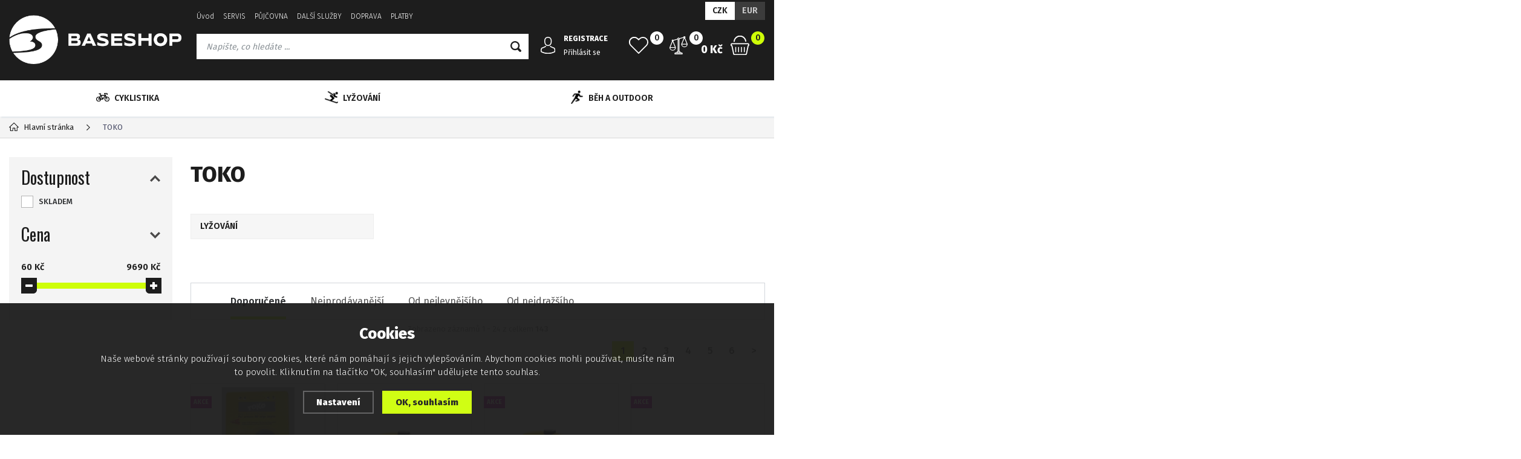

--- FILE ---
content_type: text/html; charset=utf-8
request_url: https://www.baseshop.cz/vyrobci/toko/?mena=eur
body_size: 11379
content:
<!DOCTYPE html>
<html xmlns="http://www.w3.org/1999/xhtml">
   <head>
  <meta charset="utf-8" />
    <meta name="viewport" content="width=device-width, initial-scale=1.0, minimum-scale=1.0, maximum-scale=1.0, user-scalable=no" /> 
  <meta name="robots" content="index, follow" /><link rel="canonical" href="https://www.baseshop.cz/vyrobci/toko/" />  <meta name="author" content="Shopion.cz" lang="cs" />
  <link rel="stylesheet" type="text/css" href="/css/screen.min.css?v=2.1768573050" />
  <link rel="stylesheet" href="/css/main.min.css?v=2.15" />
  <link rel="stylesheet" href="/css/check.min.css?v=2">  
    <link rel="icon" href="/userfiles/tmp/favicon.ico" type="image/x-icon"><script type='text/javascript' src='/scripts/ajax_validator/messages_front.js?v=1'></script>
  <script type="text/javascript" src="/js/jquery.js"></script>
  <script type="text/javascript" src="/scripts/funkce.js?v=1.1"></script>
   
  <script type='text/javascript' src='/scripts/search.js?v=1.1'></script>
  
  <title>TOKO - Baseshop.cz</title>
  <meta name="description" content='TOKO na Baseshop.cz' />
  <meta name="keywords" content='cyklistika, lyže, sportovní potřeby, sport, vybavení, kolo, Praha, lyže, servis, bazar, cyklo, ski, cena, levně, nejlevněji, Leader fox, Brno, Ostrava, Plzeň, Amulet, Rock Machine, Heureka, hledat, Rock Machine, Lapierre, Kask, horská kola, silniční kola, silnička, cykloservis, lyžařský servis, broušení, voskování, cykloprodejna, shimano, sram, černý most, klánovice' />
<script type='text/javascript' src='/scripts/ajax.js'></script>  <div id="fb-root"></div>
<script>(function(d, s, id) {
var js, fjs = d.getElementsByTagName(s)[0];
if (d.getElementById(id)) return;
js = d.createElement(s); js.id = id;
js.src = "//connect.facebook.net/cs_CZ/all.js#xfbml=1&appId=300995590019516";
fjs.parentNode.insertBefore(js, fjs);
}(document, 'script', 'facebook-jssdk'));</script>
<meta name="google-site-verification" content="6qUn-lH2RquYfnFB5RGc5v3UBzf77n_6soCKa-G_f3U" />

<meta name="google-site-verification" content="wNmqqqOAG5MvVFCl3edszQXI6r5dLg7cfxUOKdy0PNs" /><!-- Global site tag (gtag.js) - Google Analytics -->
  <script async src="https://www.googletagmanager.com/gtag/js?id=G-SVPBX9SVE7"></script>
  <script>
    window.dataLayer = window.dataLayer || [];
    function gtag(){dataLayer.push(arguments);}
    gtag('js', new Date());
    gtag('consent', 'default', {
      
      'ad_storage': 'denied',
      'analytics_storage': 'denied',
      "ad_personalization":"denied",
      "ad_user_data":"denied",
      'personalization_storage': 'denied'
    });
    gtag('config', 'G-SVPBX9SVE7', { cookie_flags: 'SameSite=None;Secure'});
    gtag('config', '987153601', { cookie_flags: 'SameSite=None;Secure'});
  </script></head>
<body class="czk">
<div class="overlay"></div>
<div class="header-wrap" id="top">
        <header id="header" class="sb-slide">
            <div class="layout-center">
                <div class="middle-box">
                    <div class="table-container">
                        <div class="col logo">
                            <a href="https://www.baseshop.cz"><img src="/images/logo.png" alt="Baseshop.cz" /></a>
                        </div>
                        <div class="col search">
                            <ul class="top-menu"><li ><a href="/" title="Úvod">Úvod</a></li><li ><a href="/servis/" title="SERVIS">SERVIS</a><ul><li><a href="/cykloservis/" title="Cyklo servis">Cyklo servis</a></li><li><a href="/lyzarskyservis/" title="Lyžařský servis">Lyžařský servis</a></li></ul></li><li ><a href="/pujcovna/" title="PŮJČOVNA">PŮJČOVNA</a></li><li ><a href="/sluzby/" title="DALŠÍ SLUŽBY">DALŠÍ SLUŽBY</a><ul><li><a href="/testovaci-kola/" title="TESTOVACÍ KOLA">TESTOVACÍ KOLA</a></li></ul></li><li ><a href="/doprava/" title="DOPRAVA">DOPRAVA</a></li><li ><a href="/platby/" title="PLATBY">PLATBY</a></li></ul>
                          
                            <form method="get" action="https://www.baseshop.cz/vyhledavani/" id="search">
                              <div class="naseptavac-wrap"><div id="naseptavacDiv" style="visibility: hidden;"></div></div>
                              <p><input type="text" name="phrase" id="inp-search" class="" placeholder="Napište, co hledáte ..." /><button type="submit" class="btn"></button></p>
                            </form>

                        </div>
                        
                        <div class="col account">
                            <div class="account-wrap"><a href="javascript:;" onclick="$.fancybox.close();" data-fancybox data-type="ajax" data-src="/pages/login_quick.php" class="icon"><img src="/images/svg/prihlaseni.svg" alt="" /></a>
                                <a href="/registrace/"><strong class="upper">Registrace</strong></a>
                                <a href="javascript:;" onclick="$.fancybox.close();" data-fancybox data-type="ajax" data-src="/pages/login_quick.php">Přihlásit se</a></div>
                        </div>
                        
                        <div class="col compare-col">
                          <div class="compare"><a href="/porovnani/">
                            <span><i id="compare">0</i></span>
                          </a></div>
                        </div>

                        <div class="col favorite-col">
                          <div class="favorite"><a href="/oblibene/">
                            <span><i id="favorite">0</i></span>
                          </a></div>
                        </div>

                        <div class="col basket-info">
                            <div class="wrap">
                                <div class="price-wrap"><a href="/nakupni-kosik/" class="price"><strong id="basket_cena">0 Kč</strong></a></div>
                                <div class="basket">
                                    <a href="/nakupni-kosik/"><span><i id="basket_pocet">0</i></span></a>
                                </div>
                            </div>
                        </div>
                        
                        <div class="col mobile-search">
                            <a href="#" id="search-toggle"><img src="/images/svg/hledani-mobile.svg" alt="#" /></a>
                        </div>
                        <div class="col mobile">
                            <a href="#" class="sb-toggle-right mobile-menu"><img src="/images/svg/hamburger.svg" alt="#" /></a>
                        </div>
                        <div class="overlay-search"></div>
                    </div>
                    <div class="currency">
                      <a href="?mena=czk" class="current">CZK</a>
                      <a href="?mena=eur">EUR</a>
                    </div>
                </div>
                <div id="menu-space"><div id="menu">
                    <ul class="menu">
                      <li class="logo-menu"><a href="https://www.baseshop.cz"><img src="/images/logo_black.png" alt="" /></a></li>
                      <li class="with-sub"><a href="/cyklistika/"><span><img class="svg-replace" src="/gallery/categories/menu/1.png" alt="" /></span>CYKLISTIKA</a><div class='sub'><div class='wrap'><ul><li class='tab'>
           <a href='/cyklistika/jizdni-kola/'>
           <span><img src='/images/product-placeholder.png' data-src='/gallery/subcategories/91.png' /></span><span>JÍZDNÍ KOLA</span></a></li><li class='tab'>
           <a href='/cyklistika/elektrokola/'>
           <span><img src='/images/product-placeholder.png' data-src='/gallery/subcategories/67.png' /></span><span>ELEKTROKOLA</span></a></li><li class='tab'>
           <a href='/cyklistika/predvadeci-modely/'>
           <span><img src='/images/product-placeholder.png' data-src='/gallery/subcategories/72.png' /></span><span>TESTOVACÍ MODELY</span></a></li><li class='tab'>
           <a href='/cyklistika/sportovni-voziky/'>
           <span><img src='/images/product-placeholder.png' data-src='/gallery/subcategories/71.png' /></span><span>SPORTOVNÍ VOZÍKY</span></a></li><li class='tab'>
           <a href='/cyklistika/prilby/'>
           <span><img src='/images/product-placeholder.png' data-src='/gallery/subcategories/10.png' /></span><span>PŘILBY</span></a></li><li class='tab'>
           <a href='/cyklistika/bryle/'>
           <span><img src='/images/product-placeholder.png' data-src='/gallery/subcategories/11.png' /></span><span>BRÝLE</span></a></li><li class='tab'>
           <a href='/cyklistika/cyklisticke-obleceni/'>
           <span><img src='/images/product-placeholder.png' data-src='/gallery/subcategories/8.png' /></span><span>OBLEČENÍ</span></a></li><li class='tab'>
           <a href='/cyklistika/cyklisticka-obuv/'>
           <span><img src='/images/product-placeholder.png' data-src='/gallery/subcategories/65.png' /></span><span>TRETRY</span></a></li><li class='tab'>
           <a href='/cyklistika/komponenty-na-kola/'>
           <span><img src='/images/product-placeholder.png' data-src='/gallery/subcategories/16.png' /></span><span>KOMPONENTY</span></a></li><li class='tab'>
           <a href='/cyklistika/prislusenstvi/'>
           <span><img src='/images/product-placeholder.png' data-src='/gallery/subcategories/66.png' /></span><span>PŘÍSLUŠENSTVÍ</span></a></li><li class='tab'>
           <a href='/cyklistika/nosice-kol/'>
           <span><img src='/images/product-placeholder.png' data-src='/gallery/subcategories/93.png' /></span><span>NOSIČE KOL</span></a></li><li class='tab'>
           <a href='/cyklistika/vyziva/'>
           <span><img src='/images/product-placeholder.png' data-src='/gallery/subcategories/12.png' /></span><span>VÝŽIVA</span></a></li></ul></div></div></li><li class="with-sub"><a href="/lyzovani/"><span><img class="svg-replace" src="/gallery/categories/menu/2.png" alt="" /></span>LYŽOVÁNÍ</a><div class='sub'><div class='wrap'><ul><li class='tab'>
           <a href='/lyzovani/bezky/'>
           <span><img src='/images/product-placeholder.png' data-src='/gallery/subcategories/33.png' /></span><span>BĚŽKY</span></a></li><li class='tab'>
           <a href='/lyzovani/boty-na-bezky/'>
           <span><img src='/images/product-placeholder.png' data-src='/gallery/subcategories/27.png' /></span><span>BOTY NA BĚŽKY</span></a></li><li class='tab'>
           <a href='/lyzovani/hole/'>
           <span><img src='/images/product-placeholder.png' data-src='/gallery/subcategories/35.png' /></span><span>HOLE</span></a></li><li class='tab'>
           <a href='/lyzovani/vazani-na-lyze-a-snowboardy/'>
           <span><img src='/images/product-placeholder.png' data-src='/gallery/subcategories/1.png' /></span><span>VÁZÁNÍ</span></a></li><li class='tab'>
           <a href='/lyzovani/sjezdove-lyze/'>
           <span><img src='/images/product-placeholder.png' data-src='/gallery/subcategories/41.png' /></span><span>SJEZDOVÉ LYŽE</span></a></li><li class='tab'>
           <a href='/lyzovani/lyzarske-helmy/'>
           <span><img src='/images/product-placeholder.png' data-src='/gallery/subcategories/31.png' /></span><span>HELMY</span></a></li><li class='tab'>
           <a href='/lyzovani/lyzarske-bryle/'>
           <span><img src='/images/product-placeholder.png' data-src='/gallery/subcategories/30.png' /></span><span>BRÝLE</span></a></li><li class='tab'>
           <a href='/lyzovani/vaky-na-lyze-tasky-batohy-ledvinky/'>
           <span><img src='/images/product-placeholder.png' data-src='/gallery/subcategories/25.png' /></span><span>VAKY</span></a></li><li class='tab'>
           <a href='/lyzovani/pateraky/'>
           <span><img src='/images/product-placeholder.png' data-src='/gallery/subcategories/60.png' /></span><span>PÁTEŘÁKY</span></a></li><li class='tab'>
           <a href='/lyzovani/pasky-na-lyze-nosice-lyzi/'>
           <span><img src='/images/product-placeholder.png' data-src='/gallery/subcategories/6.png' /></span><span>PÁSKY</span></a></li><li class='tab'>
           <a href='/lyzovani/naradi-pro-servis-lyzi/'>
           <span><img src='/images/product-placeholder.png' data-src='/gallery/subcategories/2.png' /></span><span>SERVIS</span></a></li><li class='tab'>
           <a href='/lyzovani/vosky-a-smyvace/'>
           <span><img src='/images/product-placeholder.png' data-src='/gallery/subcategories/32.png' /></span><span>VOSKY A SMÝVAČE</span></a></li><li class='tab'>
           <a href='/lyzovani/obleceni/'>
           <span><img src='/images/product-placeholder.png' data-src='/gallery/subcategories/24.png' /></span><span>OBLEČENÍ</span></a></li><li class='tab'>
           <a href='/lyzovani/impregnace/'>
           <span><img src='/images/product-placeholder.png' data-src='/gallery/subcategories/26.png' /></span><span>IMPREGNACE</span></a></li><li class='tab'>
           <a href='/lyzovani/tepelne-polstarky/'>
           <span><img src='/images/product-placeholder.png' data-src='/gallery/subcategories/61.png' /></span><span>TEPELNÉ POLŠTÁŘKY</span></a></li></ul></div></div></li><li class="with-sub"><a href="/beh-outdoor/"><span><img class="svg-replace" src="/gallery/categories/menu/15.png" alt="" /></span>BĚH A OUTDOOR</a><div class='sub'><div class='wrap'><ul><li class='tab'>
           <a href='/beh-outdoor/obuv/'>
           <span><img src='/images/product-placeholder.png' data-src='/gallery/subcategories/98.png' /></span><span>OBUV</span></a></li><li class='tab'>
           <a href='/beh-outdoor/obleceni/'>
           <span><img src='/images/product-placeholder.png' data-src='/gallery/subcategories/100.png' /></span><span>OBLEČENÍ</span></a></li><li class='tab'>
           <a href='/beh-outdoor/batohy-a-ledvinky/'>
           <span><img src='/images/product-placeholder.png' data-src='/gallery/subcategories/99.png' /></span><span>TAŠKY A BATOHY</span></a></li><li class='tab'>
           <a href='/beh-outdoor/bryle/'>
           <span><img src='/images/product-placeholder.png' data-src='/gallery/subcategories/102.png' /></span><span>BRÝLE</span></a></li><li class='tab'>
           <a href='/beh-outdoor/kosmetika/'>
           <span><img src='/images/product-placeholder.png' data-src='/gallery/subcategories/101.png' /></span><span>DROGERIE A KOSMETIKA</span></a></li><li class='tab'>
           <a href='/beh-outdoor/vyziva/'>
           <span><img src='/images/product-placeholder.png' data-src='/gallery/subcategories/103.png' /></span><span>VÝŽIVA</span></a></li><li class='tab'>
           <a href='/beh-outdoor/vybaveni/'>
           <span><img src='/images/product-placeholder.png' data-src='/gallery/subcategories/104.png' /></span><span>VYBAVENÍ</span></a></li></ul></div></div></li>                    </ul><div class="overlay-menu-search"></div>
                    <span class="scroll-bg"></span>
                </div></div><div class="overlay-menu"></div></div>
        </header>
    </div>  <div id="sb-site" class="web-page">
  <div id="cover">
    <section class="np">  
  <div class="layout-center">
<div class="breadcrumbs"><ul itemscope itemtype="http://schema.org/BreadcrumbList">
      <li itemprop="itemListElement" itemscope itemtype="http://schema.org/ListItem">
      <a itemprop="item" href="/" title="Baseshop.cz"><img src="/images/svg/home2.svg" alt="" /><span itemprop="name">Hlavní stránka</span></a>
      <meta itemprop="position" content="1" /></li><li>TOKO</li></ul></div><div class="clear-x"></div><div id="main"><div id="content"><div class="text-box"><h1>TOKO</h1></div><ul class="subcategories"><li class="tab nopicture"><a href="/lyzovani/#makers=70">
      
      <span>LYŽOVÁNÍ</span></a></li></ul><div class="clear-x"></div><span class="toggle-filter button">Zobrazit filtrování</span><form method="post" action="" id="paging"><div class="clear-x"></div><div class="filter-wrap" id="razeni_ul"><input name="razeni" id="razeni" type="hidden" value="" />
    <input name="CSRFtoken" type="hidden" value="dca4a7a3e18916177178f1f1138333ccc675626ff9077aef5d5083038295f273" />
    
    <!--<span class="upper">Seřadit:</span>-->
    <a href="#" id="li_0" class="current" onclick="$('#razeni').val('0');$('#razeni_ul a').removeClass('current');$(this).addClass('current');load_page();return false;">Doporučené<span></span></a>
    <a href="#" id="li_p_orders" class="decurrent" onclick="$('#razeni').val('p_orders');$('#razeni_ul a').removeClass('current');$(this).addClass('current');load_page();return false;">Nejprodávanější<span></span></a>
    <a href="#" id="li_price" class="decurrent" onclick="$('#razeni').val('price');$('#razeni_ul a').removeClass('current');$(this).addClass('current');load_page();return false;">Od nejlevnějšího<span></span></a>
    <a href="#" id="li_price2" class="decurrent" onclick="$('#razeni').val('price2');$('#razeni_ul a').removeClass('current');$(this).addClass('current');load_page();return false;">Od nejdražšího<span></span></a>
    </div>
    <div id="show_total_count">Zobrazeno záznamů 1 - 24 z celkem <strong>143</strong></div>
    <div class="pagination v2 paging_noajax"><table><tr><td><a class='active' href="/vyrobci/toko/?mena=eur&strana=0" title="Strana 1">1</a><a  href="/vyrobci/toko/?mena=eur&strana=1" title="Strana 2">2</a><a  href="/vyrobci/toko/?mena=eur&strana=2" title="Strana 3">3</a><a  href="/vyrobci/toko/?mena=eur&strana=3" title="Strana 4">4</a><a  href="/vyrobci/toko/?mena=eur&strana=4" title="Strana 5">5</a><a  href="/vyrobci/toko/?mena=eur&strana=5" title="Strana 6">6</a><a rel='text' class='' href="/vyrobci/toko/?mena=eur&strana=1" title="Další stránka">&gt;</a></td></tr></table></div><div class="list"></div><div id="ajax_image_loader"></div><span>
    <input type="hidden" name="cpage" id="cpage" value="0" />
    <input type="hidden" name="nextpage" id="nextpage" value="0" />
    <input type="hidden" name="categoryid" id="categoryid" value="0" />
    <input type="hidden" name="subcategoryid" id="subcategoryid" value="0" />
    <input type="hidden" name="subsubcategoryid" id="subsubcategoryid" value="0" />
    <input type="hidden" name="subsubsubcategoryid" id="subsubsubcategoryid" value="0" />
    <input type="hidden" name="cphrase" id="cphrase" value="" />
    <input type="hidden" name="list_brand" id="list_brand" value="70" />
    <input type="hidden" name="list_label" id="list_label" value="0" />
    <input type="hidden" name="base_products" value="0" />
    <input name="CSRFtoken" type="hidden" value="dca4a7a3e18916177178f1f1138333ccc675626ff9077aef5d5083038295f273" />
    </span><div id="ajax_placeholder"><div class="products"><div class="item">
            <div class="border">
                <div class="wrap"><div class="image-box">
                        <a class="image" title='brousek TOKO Edge Control Pocket' href="/sport/brousek-toko-edge-control-pock-980105/"><img src="/gallery/products/thumbs/264760.jpg" alt='brousek TOKO Edge Control Pocket' /></a><ul class="tag upper"><li><span class="purple"><span>Akce</span></span></li></ul><a href="#" onclick="favoriteProcess(this);return false;"  title="Přidat produkt do oblíbených" id="favorite_add_79" class="favorite"></a></div>
                    <div class="info-wrap">
                        <h3><a title='brousek TOKO Edge Control Pocket' href="/sport/brousek-toko-edge-control-pock-980105/">brousek TOKO Edge Control Pocket</a></h3>
                        <span class="availability instock" style="color:#009504">SKLADEM</span>
                    </div>
                    <div class="info-box">
                        <div>
                            <div class="original-price">575 Kč</div> 
                            <div class="price">540 Kč</div>
                        </div>
                        <div>
                        
                        
                        <button  id="produkt_79_6012" class="button yellow upper dokosiku" type="submit">Do košíku</button></div>
                    </div>
                </div>
            </div>
        </div><div class="item">
            <div class="border">
                <div class="wrap"><div class="image-box">
                        <a class="image" title='brousek TOKO Edge Tuner' href="/sport/brousek-toko-edge-tuner-980129/"><img src="/gallery/products/thumbs/264768.jpg" alt='brousek TOKO Edge Tuner' /></a><a href="#" onclick="favoriteProcess(this);return false;"  title="Přidat produkt do oblíbených" id="favorite_add_38335" class="favorite"></a></div>
                    <div class="info-wrap">
                        <h3><a title='brousek TOKO Edge Tuner' href="/sport/brousek-toko-edge-tuner-980129/">brousek TOKO Edge Tuner</a></h3>
                        <span class="availability instock" style="color:#009504">SKLADEM</span>
                    </div>
                    <div class="info-box">
                        <div>
                            
                            <div class="price">1 300 Kč</div>
                        </div>
                        <div>
                        
                        
                        <button  id="produkt_38335_1647" class="button yellow upper dokosiku" type="submit">Do košíku</button></div>
                    </div>
                </div>
            </div>
        </div><div class="item">
            <div class="border">
                <div class="wrap"><div class="image-box">
                        <a class="image" title='brousek TOKO Edge Tuner PRO' href="/sport/brousek-toko-edge-tuner-pro-980127/"><img src="/gallery/products/thumbs/265138.jpg" alt='brousek TOKO Edge Tuner PRO' /></a><ul class="tag upper"><li><span class="purple"><span>Akce</span></span></li></ul><a href="#" onclick="favoriteProcess(this);return false;"  title="Přidat produkt do oblíbených" id="favorite_add_41663" class="favorite"></a></div>
                    <div class="info-wrap">
                        <h3><a title='brousek TOKO Edge Tuner PRO' href="/sport/brousek-toko-edge-tuner-pro-980127/">brousek TOKO Edge Tuner PRO</a></h3>
                        <span class="availability instock" style="color:#009504">SKLADEM</span>
                    </div>
                    <div class="info-box">
                        <div>
                            <div class="original-price">1 800 Kč</div> 
                            <div class="price">1 500 Kč</div>
                        </div>
                        <div>
                        
                        
                        <button  id="produkt_41663_1892" class="button yellow upper dokosiku" type="submit">Do košíku</button></div>
                    </div>
                </div>
            </div>
        </div><div class="item">
            <div class="border">
                <div class="wrap"><div class="image-box">
                        <a class="image" title='brousek TOKO Ergo Race' href="/sport/brousek-toko-ergo-race-980062/"><img src="/gallery/products/thumbs/264755.jpg" alt='brousek TOKO Ergo Race' /></a><ul class="tag upper"><li><span class="purple"><span>Akce</span></span></li></ul><a href="#" onclick="favoriteProcess(this);return false;"  title="Přidat produkt do oblíbených" id="favorite_add_37334" class="favorite"></a></div>
                    <div class="info-wrap">
                        <h3><a title='brousek TOKO Ergo Race' href="/sport/brousek-toko-ergo-race-980062/">brousek TOKO Ergo Race</a></h3>
                        <span class="availability instock" style="color:#009504">SKLADEM</span>
                    </div>
                    <div class="info-box">
                        <div>
                            <div class="original-price">1 050 Kč</div> 
                            <div class="price">850 Kč</div>
                        </div>
                        <div>
                        
                        
                        <button  id="produkt_37334_5597" class="button yellow upper dokosiku" type="submit">Do košíku</button></div>
                    </div>
                </div>
            </div>
        </div><div class="item">
            <div class="border">
                <div class="wrap"><div class="image-box">
                        <a class="image" title='brousek TOKO Ergo Race kit' href="/sport/brousek-toko-ergo-race-kit-980116/"><img src="/gallery/products/thumbs/264766.jpg" alt='brousek TOKO Ergo Race kit' /></a><ul class="tag upper"><li><span class="purple"><span>Akce</span></span></li></ul><a href="#" onclick="favoriteProcess(this);return false;"  title="Přidat produkt do oblíbených" id="favorite_add_37985" class="favorite"></a></div>
                    <div class="info-wrap">
                        <h3><a title='brousek TOKO Ergo Race kit' href="/sport/brousek-toko-ergo-race-kit-980116/">brousek TOKO Ergo Race kit</a></h3>
                        <span class="availability instock" style="color:#009504">SKLADEM</span>
                    </div>
                    <div class="info-box">
                        <div>
                            <div class="original-price">1 600 Kč</div> 
                            <div class="price">1 290 Kč</div>
                        </div>
                        <div>
                        
                        
                        <button  id="produkt_37985_7251" class="button yellow upper dokosiku" type="submit">Do košíku</button></div>
                    </div>
                </div>
            </div>
        </div><div class="item">
            <div class="border">
                <div class="wrap"><div class="image-box">
                        <a class="image" title='brousek TOKO Express tuner' href="/sport/brousek-toko-express-tuner-980117/"><img src="/gallery/products/thumbs/264767.jpg" alt='brousek TOKO Express tuner' /></a><a href="#" onclick="favoriteProcess(this);return false;"  title="Přidat produkt do oblíbených" id="favorite_add_36566" class="favorite"></a></div>
                    <div class="info-wrap">
                        <h3><a title='brousek TOKO Express tuner' href="/sport/brousek-toko-express-tuner-980117/">brousek TOKO Express tuner</a></h3>
                        <span class="availability instock" style="color:#009504">SKLADEM</span>
                    </div>
                    <div class="info-box">
                        <div>
                            
                            <div class="price">560 Kč</div>
                        </div>
                        <div>
                        
                        
                        <button  id="produkt_36566_5449" class="button yellow upper dokosiku" type="submit">Do košíku</button></div>
                    </div>
                </div>
            </div>
        </div><div class="item">
            <div class="border">
                <div class="wrap"><div class="image-box">
                        <a class="image" title='brousek TOKO Express tuner KIT' href="/sport/brousek-toko-express-tuner-kit/"><img src="/gallery/products/thumbs/264757.jpg" alt='brousek TOKO Express tuner KIT' /></a><ul class="tag upper"><li><span class="purple"><span>Akce</span></span></li></ul><a href="#" onclick="favoriteProcess(this);return false;"  title="Přidat produkt do oblíbených" id="favorite_add_37399" class="favorite"></a></div>
                    <div class="info-wrap">
                        <h3><a title='brousek TOKO Express tuner KIT' href="/sport/brousek-toko-express-tuner-kit/">brousek TOKO Express tuner KIT</a></h3>
                        <span class="availability instock" style="color:#009504">SKLADEM</span>
                    </div>
                    <div class="info-box">
                        <div>
                            <div class="original-price">869 Kč</div> 
                            <div class="price">750 Kč</div>
                        </div>
                        <div>
                        
                        
                        <button  id="produkt_37399_2606" class="button yellow upper dokosiku" type="submit">Do košíku</button></div>
                    </div>
                </div>
            </div>
        </div><div class="item">
            <div class="border">
                <div class="wrap"><div class="image-box">
                        <a class="image" title='brusný materiál TOKO Fibertex kit' href="/sport/brusny-material-toko-fibertex-kit-980109/"><img src="/gallery/products/thumbs/264761.jpg" alt='brusný materiál TOKO Fibertex kit' /></a><a href="#" onclick="favoriteProcess(this);return false;"  title="Přidat produkt do oblíbených" id="favorite_add_20490" class="favorite"></a></div>
                    <div class="info-wrap">
                        <h3><a title='brusný materiál TOKO Fibertex kit' href="/sport/brusny-material-toko-fibertex-kit-980109/">brusný materiál TOKO Fibertex kit</a></h3>
                        <span class="availability instock" style="color:#009504">SKLADEM</span>
                    </div>
                    <div class="info-box">
                        <div>
                            
                            <div class="price">290 Kč</div>
                        </div>
                        <div>
                        
                        
                        <button  id="produkt_20490_3055" class="button yellow upper dokosiku" type="submit">Do košíku</button></div>
                    </div>
                </div>
            </div>
        </div><div class="item">
            <div class="border">
                <div class="wrap"><div class="image-box">
                        <a class="image" title='cidlina TOKO' href="/sport/cidlina-toko-980017/"><img src="/gallery/products/thumbs/264742.jpg" alt='cidlina TOKO' /></a><ul class="tag upper"><li><span class="purple"><span>Akce</span></span></li></ul><a href="#" onclick="favoriteProcess(this);return false;"  title="Přidat produkt do oblíbených" id="favorite_add_37397" class="favorite"></a></div>
                    <div class="info-wrap">
                        <h3><a title='cidlina TOKO' href="/sport/cidlina-toko-980017/">cidlina TOKO</a></h3>
                        <span class="availability instock" style="color:#009504">SKLADEM</span>
                    </div>
                    <div class="info-box">
                        <div>
                            <div class="original-price">220 Kč</div> 
                            <div class="price">185 Kč</div>
                        </div>
                        <div>
                        
                        
                        <button  id="produkt_37397_405" class="button yellow upper dokosiku" type="submit">Do košíku</button></div>
                    </div>
                </div>
            </div>
        </div><div class="item">
            <div class="border">
                <div class="wrap"><div class="image-box">
                        <a class="image" title='čistič TOKO Gel Clean Spray HC3 250ml' href="/sport/cistic-toko-gel-clean-spray-hc3-250ml/"><img src="/gallery/products/thumbs/262821.jpg" alt='čistič TOKO Gel Clean Spray HC3 250ml' /></a><ul class="tag upper"><li><span class="purple"><span>Akce</span></span></li></ul><a href="#" onclick="favoriteProcess(this);return false;"  title="Přidat produkt do oblíbených" id="favorite_add_41655" class="favorite"></a></div>
                    <div class="info-wrap">
                        <h3><a title='čistič TOKO Gel Clean Spray HC3 250ml' href="/sport/cistic-toko-gel-clean-spray-hc3-250ml/">čistič TOKO Gel Clean Spray HC3 250ml</a></h3>
                        <span class="availability instock" style="color:#009504">SKLADEM</span>
                    </div>
                    <div class="info-box">
                        <div>
                            <div class="original-price">330 Kč</div> 
                            <div class="price">280 Kč</div>
                        </div>
                        <div>
                        
                        
                        <button  id="produkt_41655_692" class="button yellow upper dokosiku" type="submit">Do košíku</button></div>
                    </div>
                </div>
            </div>
        </div><div class="item">
            <div class="border">
                <div class="wrap"><div class="image-box">
                        <a class="image" title='čistič TOKO HC3 waxremover 250ml' href="/sport/cistic-toko-hc3-waxremover-250ml/"><img src="/gallery/products/thumbs/262816.jpg" alt='čistič TOKO HC3 waxremover 250ml' /></a><ul class="tag upper"><li><span class="purple"><span>Akce</span></span></li></ul><a href="#" onclick="favoriteProcess(this);return false;"  title="Přidat produkt do oblíbených" id="favorite_add_41650" class="favorite"></a></div>
                    <div class="info-wrap">
                        <h3><a title='čistič TOKO HC3 waxremover 250ml' href="/sport/cistic-toko-hc3-waxremover-250ml/">čistič TOKO HC3 waxremover 250ml</a></h3>
                        <span class="availability instock" style="color:#009504">SKLADEM</span>
                    </div>
                    <div class="info-box">
                        <div>
                            <div class="original-price">330 Kč</div> 
                            <div class="price">260 Kč</div>
                        </div>
                        <div>
                        
                        
                        <button  id="produkt_41650_725" class="button yellow upper dokosiku" type="submit">Do košíku</button></div>
                    </div>
                </div>
            </div>
        </div><div class="item">
            <div class="border">
                <div class="wrap"><div class="image-box">
                        <a class="image" title='čistič TOKO HC3 waxremover 500ml' href="/sport/cistic-toko-hc3-waxremover-500ml/"><img src="/gallery/products/thumbs/262820.jpg" alt='čistič TOKO HC3 waxremover 500ml' /></a><a href="#" onclick="favoriteProcess(this);return false;"  title="Přidat produkt do oblíbených" id="favorite_add_41654" class="favorite"></a></div>
                    <div class="info-wrap">
                        <h3><a title='čistič TOKO HC3 waxremover 500ml' href="/sport/cistic-toko-hc3-waxremover-500ml/">čistič TOKO HC3 waxremover 500ml</a></h3>
                        <span class="availability instock" style="color:#009504">SKLADEM</span>
                    </div>
                    <div class="info-box">
                        <div>
                            
                            <div class="price">430 Kč</div>
                        </div>
                        <div>
                        
                        
                        <button  id="produkt_41654_6699" class="button yellow upper dokosiku" type="submit">Do košíku</button></div>
                    </div>
                </div>
            </div>
        </div><div class="item">
            <div class="border">
                <div class="wrap"><div class="image-box">
                        <a class="image" title='čistič TOKO Skin Cleaner 1000ml' href="/sport/cistic-toko-skin-cleaner-1000ml/"><img src="/gallery/products/thumbs/336692.jpg" alt='čistič TOKO Skin Cleaner 1000ml' /></a><ul class="tag upper"><li><span class="purple"><span>Akce</span></span></li></ul><a href="#" onclick="favoriteProcess(this);return false;"  title="Přidat produkt do oblíbených" id="favorite_add_82823" class="favorite"></a></div>
                    <div class="info-wrap">
                        <h3><a title='čistič TOKO Skin Cleaner 1000ml' href="/sport/cistic-toko-skin-cleaner-1000ml/">čistič TOKO Skin Cleaner 1000ml</a></h3>
                        <span class="availability instock" style="color:#009504">SKLADEM</span>
                    </div>
                    <div class="info-box">
                        <div>
                            <div class="original-price">3 600 Kč</div> 
                            <div class="price">3 100 Kč</div>
                        </div>
                        <div>
                        
                        
                        <button  id="produkt_82823_259" class="button yellow upper dokosiku" type="submit">Do košíku</button></div>
                    </div>
                </div>
            </div>
        </div><div class="item">
            <div class="border">
                <div class="wrap"><div class="image-box">
                        <a class="image" title='čistič TOKO Skin Cleaner spray 70ml' href="/sport/cistic-toko-skincleaner-spray-70ml-na-pasy-skin-931156/"><img src="/gallery/products/thumbs/262822.jpg" alt='čistič TOKO Skin Cleaner spray 70ml' /></a><ul class="tag upper"><li><span class="purple"><span>Akce</span></span></li></ul><a href="#" onclick="favoriteProcess(this);return false;"  title="Přidat produkt do oblíbených" id="favorite_add_42797" class="favorite"></a></div>
                    <div class="info-wrap">
                        <h3><a title='čistič TOKO Skin Cleaner spray 70ml' href="/sport/cistic-toko-skincleaner-spray-70ml-na-pasy-skin-931156/">čistič TOKO Skin Cleaner spray 70ml</a></h3>
                        <span class="availability instock" style="color:#009504">SKLADEM</span>
                    </div>
                    <div class="info-box">
                        <div>
                            <div class="original-price">400 Kč</div> 
                            <div class="price">360 Kč</div>
                        </div>
                        <div>
                        
                        
                        <button  id="produkt_42797_5188" class="button yellow upper dokosiku" type="submit">Do košíku</button></div>
                    </div>
                </div>
            </div>
        </div><div class="item">
            <div class="border">
                <div class="wrap"><div class="image-box">
                        <a class="image" title='duo pack TOKO Textile Proof & Eco Textile Wash 2x250ml' href="/sport/duo-pack-toko-textile-proof-eco-textile-wash-2x250ml/"><img src="/gallery/products/thumbs/260363.jpg" alt='duo pack TOKO Textile Proof & Eco Textile Wash 2x250ml' /></a><ul class="tag upper"><li><span class="purple"><span>Akce</span></span></li></ul><a href="#" onclick="favoriteProcess(this);return false;"  title="Přidat produkt do oblíbených" id="favorite_add_43846" class="favorite"></a></div>
                    <div class="info-wrap">
                        <h3><a title='duo pack TOKO Textile Proof & Eco Textile Wash 2x250ml' href="/sport/duo-pack-toko-textile-proof-eco-textile-wash-2x250ml/">duo pack TOKO Textile Proof & Eco Textile Wash 2x250ml</a></h3>
                        <span class="availability instock" style="color:#009504">SKLADEM</span>
                    </div>
                    <div class="info-box">
                        <div>
                            <div class="original-price">545 Kč</div> 
                            <div class="price">469 Kč</div>
                        </div>
                        <div>
                        
                        
                        <button  id="produkt_43846_8056" class="button yellow upper dokosiku" type="submit">Do košíku</button></div>
                    </div>
                </div>
            </div>
        </div><div class="item">
            <div class="border">
                <div class="wrap"><div class="image-box">
                        <a class="image" title='impregnace TOKO ECO Shoe Proof & Care 250ml' href="/sport/impregnace-toko-eco-shoe-proof-care-250ml/"><img src="/gallery/products/thumbs/288441.jpg" alt='impregnace TOKO ECO Shoe Proof & Care 250ml' /></a><ul class="tag upper"><li><span class="purple"><span>Akce</span></span></li></ul><a href="#" onclick="favoriteProcess(this);return false;"  title="Přidat produkt do oblíbených" id="favorite_add_67313" class="favorite"></a></div>
                    <div class="info-wrap">
                        <h3><a title='impregnace TOKO ECO Shoe Proof & Care 250ml' href="/sport/impregnace-toko-eco-shoe-proof-care-250ml/">impregnace TOKO ECO Shoe Proof & Care 250ml</a></h3>
                        <span class="availability instock" style="color:#009504">SKLADEM</span>
                    </div>
                    <div class="info-box">
                        <div>
                            <div class="original-price">295 Kč</div> 
                            <div class="price">255 Kč</div>
                        </div>
                        <div>
                        
                        
                        <button  id="produkt_67313_7143" class="button yellow upper dokosiku" type="submit">Do košíku</button></div>
                    </div>
                </div>
            </div>
        </div><div class="item">
            <div class="border">
                <div class="wrap"><div class="image-box">
                        <a class="image" title='impregnace TOKO ECO Shoe Proof & Care 500ml' href="/sport/impregnace-toko-eco-shoe-proof-care-500ml-912028/"><img src="/gallery/products/thumbs/260357.jpg" alt='impregnace TOKO ECO Shoe Proof & Care 500ml' /></a><ul class="tag upper"><li><span class="purple"><span>Akce</span></span></li></ul><a href="#" onclick="favoriteProcess(this);return false;"  title="Přidat produkt do oblíbených" id="favorite_add_32324" class="favorite"></a></div>
                    <div class="info-wrap">
                        <h3><a title='impregnace TOKO ECO Shoe Proof & Care 500ml' href="/sport/impregnace-toko-eco-shoe-proof-care-500ml-912028/">impregnace TOKO ECO Shoe Proof & Care 500ml</a></h3>
                        <span class="availability instock" style="color:#009504">SKLADEM</span>
                    </div>
                    <div class="info-box">
                        <div>
                            <div class="original-price">415 Kč</div> 
                            <div class="price">375 Kč</div>
                        </div>
                        <div>
                        
                        
                        <button  id="produkt_32324_7773" class="button yellow upper dokosiku" type="submit">Do košíku</button></div>
                    </div>
                </div>
            </div>
        </div><div class="item">
            <div class="border">
                <div class="wrap"><div class="image-box">
                        <a class="image" title='impregnace TOKO Eco Textile Proof 250ml' href="/sport/impregnace-toko-eco-textile-proof-250ml/"><img src="/gallery/products/thumbs/336671.jpg" alt='impregnace TOKO Eco Textile Proof 250ml' /></a><ul class="tag upper"><li><span class="purple"><span>Akce</span></span></li></ul><a href="#" onclick="favoriteProcess(this);return false;"  title="Přidat produkt do oblíbených" id="favorite_add_82817" class="favorite"></a></div>
                    <div class="info-wrap">
                        <h3><a title='impregnace TOKO Eco Textile Proof 250ml' href="/sport/impregnace-toko-eco-textile-proof-250ml/">impregnace TOKO Eco Textile Proof 250ml</a></h3>
                        <span class="availability instock" style="color:#009504">SKLADEM</span>
                    </div>
                    <div class="info-box">
                        <div>
                            <div class="original-price">295 Kč</div> 
                            <div class="price">269 Kč</div>
                        </div>
                        <div>
                        
                        
                        <button  id="produkt_82817_7847" class="button yellow upper dokosiku" type="submit">Do košíku</button></div>
                    </div>
                </div>
            </div>
        </div><div class="item">
            <div class="border">
                <div class="wrap"><div class="image-box">
                        <a class="image" title='impregnace TOKO Eco textile proof 500ml' href="/sport/impregnace-toko-eco-textile-proof-500ml-912002/"><img src="/gallery/products/thumbs/260303.jpg" alt='impregnace TOKO Eco textile proof 500ml' /></a><ul class="tag upper"><li><span class="purple"><span>Akce</span></span></li></ul><a href="#" onclick="favoriteProcess(this);return false;"  title="Přidat produkt do oblíbených" id="favorite_add_36439" class="favorite"></a></div>
                    <div class="info-wrap">
                        <h3><a title='impregnace TOKO Eco textile proof 500ml' href="/sport/impregnace-toko-eco-textile-proof-500ml-912002/">impregnace TOKO Eco textile proof 500ml</a></h3>
                        <span class="availability instock" style="color:#009504">SKLADEM</span>
                    </div>
                    <div class="info-box">
                        <div>
                            <div class="original-price">415 Kč</div> 
                            <div class="price">370 Kč</div>
                        </div>
                        <div>
                        
                        
                        <button  id="produkt_36439_7667" class="button yellow upper dokosiku" type="submit">Do košíku</button></div>
                    </div>
                </div>
            </div>
        </div><div class="item">
            <div class="border">
                <div class="wrap"><div class="image-box">
                        <a class="image" title='impregnace TOKO shoe fresh 125ml' href="/sport/impregnace-toko-shoe-fresh-125ml-912012/"><img src="/gallery/products/thumbs/260312.jpg" alt='impregnace TOKO shoe fresh 125ml' /></a><ul class="tag upper"><li><span class="purple"><span>Akce</span></span></li></ul><a href="#" onclick="favoriteProcess(this);return false;"  title="Přidat produkt do oblíbených" id="favorite_add_32322" class="favorite"></a></div>
                    <div class="info-wrap">
                        <h3><a title='impregnace TOKO shoe fresh 125ml' href="/sport/impregnace-toko-shoe-fresh-125ml-912012/">impregnace TOKO shoe fresh 125ml</a></h3>
                        <span class="availability instock" style="color:#009504">SKLADEM</span>
                    </div>
                    <div class="info-box">
                        <div>
                            
                            <div class="price">240 Kč</div>
                        </div>
                        <div>
                        
                        
                        <button  id="produkt_32322_4084" class="button yellow upper dokosiku" type="submit">Do košíku</button></div>
                    </div>
                </div>
            </div>
        </div><div class="item">
            <div class="border">
                <div class="wrap"><div class="image-box">
                        <a class="image" title='impregnace TOKO Universal na stany a batohy 1000ml' href="/sport/impregnace-toko-universal-na-stany-a-batohy-1000ml/"><img src="/gallery/products/thumbs/347228.jpg" alt='impregnace TOKO Universal na stany a batohy 1000ml' /></a><ul class="tag upper"><li><span class="green"><span>Novinky</span></span></li></ul><a href="#" onclick="favoriteProcess(this);return false;"  title="Přidat produkt do oblíbených" id="favorite_add_86304" class="favorite"></a></div>
                    <div class="info-wrap">
                        <h3><a title='impregnace TOKO Universal na stany a batohy 1000ml' href="/sport/impregnace-toko-universal-na-stany-a-batohy-1000ml/">impregnace TOKO Universal na stany a batohy 1000ml</a></h3>
                        <span class="availability instock" style="color:#009504">SKLADEM</span>
                    </div>
                    <div class="info-box">
                        <div>
                            
                            <div class="price">1 290 Kč</div>
                        </div>
                        <div>
                        
                        
                        <button  id="produkt_86304_6900" class="button yellow upper dokosiku" type="submit">Do košíku</button></div>
                    </div>
                </div>
            </div>
        </div><div class="item">
            <div class="border">
                <div class="wrap"><div class="image-box">
                        <a class="image" title='kartáč TOKO bronz' href="/sport/kartac-toko-bronz-980005/"><img src="/gallery/products/thumbs/264735.jpg" alt='kartáč TOKO bronz' /></a><ul class="tag upper"><li><span class="purple"><span>Akce</span></span></li></ul><a href="#" onclick="favoriteProcess(this);return false;"  title="Přidat produkt do oblíbených" id="favorite_add_37470" class="favorite"></a></div>
                    <div class="info-wrap">
                        <h3><a title='kartáč TOKO bronz' href="/sport/kartac-toko-bronz-980005/">kartáč TOKO bronz</a></h3>
                        <span class="availability instock" style="color:#009504">SKLADEM</span>
                    </div>
                    <div class="info-box">
                        <div>
                            <div class="original-price">620 Kč</div> 
                            <div class="price">520 Kč</div>
                        </div>
                        <div>
                        
                        
                        <button  id="produkt_37470_5898" class="button yellow upper dokosiku" type="submit">Do košíku</button></div>
                    </div>
                </div>
            </div>
        </div><div class="item">
            <div class="border">
                <div class="wrap"><div class="image-box">
                        <a class="image" title='kartáč TOKO bronz oválný' href="/sport/kartac-toko-bronz-ovalny/"><img src="/gallery/products/thumbs/264756.jpg" alt='kartáč TOKO bronz oválný' /></a><ul class="tag upper"><li><span class="purple"><span>Akce</span></span></li></ul><a href="#" onclick="favoriteProcess(this);return false;"  title="Přidat produkt do oblíbených" id="favorite_add_35553" class="favorite"></a></div>
                    <div class="info-wrap">
                        <h3><a title='kartáč TOKO bronz oválný' href="/sport/kartac-toko-bronz-ovalny/">kartáč TOKO bronz oválný</a></h3>
                        <span class="availability instock" style="color:#009504">SKLADEM</span>
                    </div>
                    <div class="info-box">
                        <div>
                            <div class="original-price">1 150 Kč</div> 
                            <div class="price">1 050 Kč</div>
                        </div>
                        <div>
                        
                        
                        <button  id="produkt_35553_9263" class="button yellow upper dokosiku" type="submit">Do košíku</button></div>
                    </div>
                </div>
            </div>
        </div><div class="item">
            <div class="border">
                <div class="wrap"><div class="image-box">
                        <a class="image" title='kartáč TOKO combi nylon/bronz' href="/sport/kartac-toko-combi-nylon-bronz/"><img src="/gallery/products/thumbs/264733.jpg" alt='kartáč TOKO combi nylon/bronz' /></a><ul class="tag upper"><li><span class="purple"><span>Akce</span></span></li></ul><a href="#" onclick="favoriteProcess(this);return false;"  title="Přidat produkt do oblíbených" id="favorite_add_37650" class="favorite"></a></div>
                    <div class="info-wrap">
                        <h3><a title='kartáč TOKO combi nylon/bronz' href="/sport/kartac-toko-combi-nylon-bronz/">kartáč TOKO combi nylon/bronz</a></h3>
                        <span class="availability instock" style="color:#009504">SKLADEM</span>
                    </div>
                    <div class="info-box">
                        <div>
                            <div class="original-price">590 Kč</div> 
                            <div class="price">490 Kč</div>
                        </div>
                        <div>
                        
                        
                        <button  id="produkt_37650_3006" class="button yellow upper dokosiku" type="submit">Do košíku</button></div>
                    </div>
                </div>
            </div>
        </div><div class="clear-x"></div></div><div class="clear-x"></div></div></form><div id="paging_noajax"><div class="pagination paging_noajax"><table><tr><td><a class='active' href="/vyrobci/toko/?mena=eur&strana=0" title="Strana 1">1</a><a  href="/vyrobci/toko/?mena=eur&strana=1" title="Strana 2">2</a><a  href="/vyrobci/toko/?mena=eur&strana=2" title="Strana 3">3</a><a  href="/vyrobci/toko/?mena=eur&strana=3" title="Strana 4">4</a><a  href="/vyrobci/toko/?mena=eur&strana=4" title="Strana 5">5</a><a  href="/vyrobci/toko/?mena=eur&strana=5" title="Strana 6">6</a><a rel='text' class='' href="/vyrobci/toko/?mena=eur&strana=1" title="Další stránka">&gt;</a></td></tr></table></div></div><div class="clear-x"></div>
      <div class="paging_next basic" id="nextpaging-1">
      <div class="show-all">
          <span><a href="#" onclick="return false" class="button btn-light btn-big upper">Zobrazit další produkty</a></span>
      </div>
      <div class="load-more">
          <a href="#" onclick="return false"><img src="/images/svg/load-more.svg" alt="" /></a>
      </div>
      </div><div id="nextp-1"></div></div><div id="aside"><div id="filter"><div class="aside-filter"><form method="get" action="" id="paging3"><div class="aside-box"><div id="box-title-stores" class="box-title active">Dostupnost</div>
          <div class="wrap">
              <div class="visible-wrap">
              <ul class="checkboxes"><li class="variant_li_999999"><div class="pure-checkbox"><input class="regular-checkbox estores" type="checkbox" value="0" id="sto0" name="stores[]" /> <label class="normal stolab width_auto" for="sto0" id="stolab0">SKLADEM</label></div></li></ul>
                </div>
                
                <div class="clear-x"></div>
            </div>
        </div><div class="aside-box">
                                        <div id="box-title-pricerange" class="box-title">Cena</div>
                                        <div class="wrap">
                                            <div class="clear-x"></div>
                                            <div class="bar">
                                            <div class="noUi-val"><span class="value-left value-box"><span class="slider-limit-value-min">60</span> Kč</span><span class="value-right value-box"><span class="slider-limit-value-max">9690</span> Kč</span></div>
                                            <div class="nouislider"></div>
                                                <div class="clear-x"></div>
                                                <input type="hidden" name="eprice" id="eprice" value="60-9690">
                                            </div>
                                            <div class="clear-x"></div>
                                        </div>
                                    </div></form></div></div><div class="clear-x"></div></div><div class="clear-x"></div></div><div class="clear-x"></div></div></section><footer>
                <div class="bg">
                    <div class="layout-center"><form action="/pages/exec.php" onsubmit="return validate_email(this)" id="newsletter_form" method="post" class="newsletter">
                            <div class="border">
                                <div class="cont">
                                    <div>
                                        <p><strong class="upper">Newsletter</strong>Novinky na Váš e-mail.</p>
                                    </div>
                                    
                                     <div><div class="check-wrap"><div class="pure-checkbox">
                                        <input type="checkbox" name="gdpr" value="1" id="gdpr" /><label class="width_auto tooltip" for="gdpr"> Přeji si dostávat informace o novinkách a akčních nabídkách a souhlasím se <a class="normal blank" title="Budeme Vám pravidelně (1x měsíčně, po dobu jednoho roku) posílat e-maily o tom, co je u nás zajímavého. K tomu ale potřebujeme Váš souhlas, který můžete kdykoliv odvolat. Před odesláním si přečtěte Zásady ochrany osobních údajů." href="/gdpr#newsletter">zpracováním osobních údajů za účelem zasílání informací o speciálních akcích a slevách</a></label>
                                    </div></div></div>
                                    
                                    <div>
                                        <div class="wrap">
                                          <p>
                                          <input name="CSRFtoken" type="hidden" value="dca4a7a3e18916177178f1f1138333ccc675626ff9077aef5d5083038295f273" />
                                          <input type="text" name="noval" class="displaynone" value="" />
                                          <input require type="email" name="email_news" id="email_news" placeholder="Zadejte Váš e-mail" /><button name="zasilat_novinky_emailem" type="submit" class="button v3 upper">Odebírat</button>
                                          </p>
                                        </div>
                                    </div>
                                </div>
                            </div>
                        </form>
                        <div class="container">
                            <div class="col">
                                <p class="title upper">Informace</p>
                                <ul><li><a href="/kontakt/" title="Kontaktní údaje a otevírací doba">Kontaktní údaje a otevírací doba</a></li><li><a href="/o-nas/" title="O nás">O nás</a></li><li><a href="/obchodni-podminky/" title="Obchodní podmínky">Obchodní podmínky</a></li><li><a href="/cookies/" title="Zásady souborů Cookies">Zásady souborů Cookies</a></li><li><a href="/gdpr/" title="GDPR">GDPR</a></li><li><a href="/gpsr/" title="GPSR">GPSR</a></li></ul>
                                <div class="clear-x"></div>
                            </div>
                            
                            
                            <div class="col">
                                <p class="title upper">Rychlé odkazy</p>
                                <ul></ul>
                                <div class="clear-x"></div>
                            </div>
                            
                            <div class="col socials">
                                <p class="title upper">Sledujte nás</p>
                                <div><a class="blank" href="https://www.instagram.com/baseshopcz/?hl=cs"><img src="/images/svg/instagram.svg" alt="" /></a></div>
                                <div><a class="blank" href="https://www.facebook.com/Baseshopcz"><img src="/images/svg/facebook.svg" alt="" /></a></div>
                            </div>
                            
                            
                        <div class="col socials">
                                <p><a title="Platební brána Comgate" href="https://www.comgate.cz/cz/platebni-brana" target="_blank" rel="noopener"> <img src="/userfiles/image/patička web tmavá.png" alt="" width="750" height="68" /></a></p>
                            </div>
                            <div class="col contact">
                                <p class="title upper">Kontakt</p>
                                <p class="np"><a href="tel:605379463" class="tel">605379463</a></p>
                                <p class="np"><a href="mailto:info@baseshop.cz" class="email">info@baseshop.cz</a></p><div class="clear-x"></div>
                            </div>
                            <div class="clear-x"></div>
                        </div><div class="box">
                            <div>
                                <p class="copyright">© 2026, Baseshop.cz
                            </div>
                            <div>
                                <p class="logos">
                                    <a class="blank shopion" href="//www.shopion.cz"></a>
                                    <a class="blank vortex" href="//www.vortexvision.cz"></a>
                                </p>
                            </div>
                        </div>
                        <div class="clear-x"></div>
                    </div>
                </div>
            </footer><div class="clear-x"></div>
</div><a href="#top" class="scroll scroll-top"><img src="/images/scroll-up.png" alt="" /></a>
</div>
<div class="sb-slidebar sb-right">
<h4>Menu<img src="/images/close.png" class="close sb-close" alt="X" /></h4>
</div><script>
    gtag('event', 'view_item_list', {
      "items": [{"id": "79","name": "brousek TOKO Edge Control Pocket"},
{"id": "38335","name": "brousek TOKO Edge Tuner"},
{"id": "41663","name": "brousek TOKO Edge Tuner PRO"},
{"id": "37334","name": "brousek TOKO Ergo Race"},
{"id": "37985","name": "brousek TOKO Ergo Race kit"},
{"id": "36566","name": "brousek TOKO Express tuner"},
{"id": "37399","name": "brousek TOKO Express tuner KIT"},
{"id": "20490","name": "brusný materiál TOKO Fibertex kit"},
{"id": "37397","name": "cidlina TOKO"},
{"id": "41655","name": "čistič TOKO Gel Clean Spray HC3 250ml"},
{"id": "41650","name": "čistič TOKO HC3 waxremover 250ml"},
{"id": "41654","name": "čistič TOKO HC3 waxremover 500ml"},
{"id": "82823","name": "čistič TOKO Skin Cleaner 1000ml"},
{"id": "42797","name": "čistič TOKO Skin Cleaner spray 70ml"},
{"id": "43846","name": "duo pack TOKO Textile Proof & Eco Textile Wash 2x250ml"},
{"id": "67313","name": "impregnace TOKO ECO Shoe Proof & Care 250ml"},
{"id": "32324","name": "impregnace TOKO ECO Shoe Proof & Care 500ml"},
{"id": "82817","name": "impregnace TOKO Eco Textile Proof 250ml"},
{"id": "36439","name": "impregnace TOKO Eco textile proof 500ml"},
{"id": "32322","name": "impregnace TOKO shoe fresh 125ml"},
{"id": "86304","name": "impregnace TOKO Universal na stany a batohy 1000ml"},
{"id": "37470","name": "kartáč TOKO bronz"},
{"id": "35553","name": "kartáč TOKO bronz oválný"},
{"id": "37650","name": "kartáč TOKO combi nylon/bronz"}]
    });
    </script><span style="display:none" id="seznam_rtg_id">100205</span>  <script type="text/javascript" src="https://c.seznam.cz/js/rc.js"></script>
  <script>
  var retargetingConf = {
    rtgId: 100205, consent: 0  };
  window.sznIVA.IS.clearIdentities(['said', 'secid', 'eid', 'aid', 'tid']);  if (window.rc && window.rc.retargetingHit) {
   window.rc.retargetingHit(retargetingConf);
  }
  </script>
  <link rel="stylesheet" href="/js/cookies-plugin/cookies-plugin.min.css" />
  <script src="/js/cookies-plugin/cookies-plugin.min.js"></script><div id="xx-cookies-plugin">
                <div style="display:none" id="cookies_config"></div>
        <span id="cp-show-button"><img src="/js/cookies-plugin/cookies.svg" alt="" /><span>Nastavení Cookies</span></span>
        <div class="cp-cover"></div>
        <div class="cp-content-wrap">
            <div class="cp-content">
                <div class="cp-title">Cookies</div>
                <p>Naše webové stránky používají soubory cookies, které nám pomáhají s jejich vylepšováním. Abychom cookies mohli používat, musíte nám to povolit. Kliknutím na tlačítko "OK, souhlasím" udělujete tento souhlas.</p>                <a href="#" class="cp-button" id="cp-show-settings">Nastavení</a>
                <a href="#" class="cp-button cp-button-ok cp-allow-all">OK, souhlasím</a>
                            </div>
        </div>
        <div id="cp-settings">
            <div class="cp-settings-container">
                <div>
                    <div class="cp-wrap-side">
                        <span class="cp-close">×</span>
                        <div class="cp-wrap">
                            <div class="cp-box">
                                <div class="cp-title-h2">Nastavení souborů cookies</div><div class="cp-p">
                                <p>Cookies jsou malé soubory, které webové stránky (i ty naše) ukládají ve Vašem webovém prohlížeči. Obsahy těchto souborů jsou vyměňovány mezi Vaším prohlížečem a našimi servery, případně se servery našich partnerů. Některé cookies potřebujeme, abychom webová stránka mohla správně fungovat, některé potřebujeme k marketingové a statistické analytice. Zde si můžete nastavit, které cookies budeme moci používat.</p>                                </div>
                            </div>
                          
                            <div class="cp-toggle-wrap">
                                  <div class="cp-toggle-title cp-ok">
                                      <div>Nezbytné cookies</div>
                                  </div>
                                  <div class="cp-box">
                                  
                                  
                                  
                                  <div class="cp-title-h3">Nezbytné cookies</div><div class="cp-p">Jedná se o technické soubory, které jsou nezbytné ke správnému chování našich webových stránek a všech jejich funkcí. Používají se mimo jiné k ukládání produktů v nákupním košíku, zobrazování produktů na přání, ovládání filtrů, osobního nastavení a také nastavení souhlasu s uživáním cookies. Pro tyto cookies není zapotřebí Váš souhlas a není možné jej ani odebrat.</div>
<div class="cp-title-h4">Ovlivňuje funkce:</div>
<ul>
<li>Konfigurační cookies</li>
</ul></div></div><div class="cp-toggle-wrap">
                                  <div class="cp-toggle-title">
                                      <div>Analytické cookies</div>
                                  </div>
                                  <div class="cp-box">
                                  
                                  <div class="cp-checkbox-wrap">Vypnuto
                                  <input type="checkbox" class="cp-cookie-data" id="cpAnalytics" />
                                  <label for="cpAnalytics">Toggle</label>Zapnuto</div>
                                  
                                  <div class="cp-title-h3">Analytické cookies</div><div class="cp-p">Analytické cookies nám umožňují měření výkonu našeho webu a našich reklamních kampaní. Jejich pomocí určujeme počet návštěv a zdroje návštěv našich internetových stránek. Data získaná pomocí těchto cookies zpracováváme souhrnně, bez použití identifikátorů, které ukazují na konkrétní uživatelé našeho webu. Pokud vypnete používání analytických cookies ve vztahu k Vaší návštěvě, ztrácíme možnost analýzy výkonu a optimalizace našich opatření.</div>
<div class="cp-title-h4">Ovlivňuje funkce:</div>
<ul>
<li>Google Analytics - analytická návštěvnost</li>
</ul></div></div><div class="cp-toggle-wrap">
                                  <div class="cp-toggle-title">
                                      <div>Personalizované cookies</div>
                                  </div>
                                  <div class="cp-box">
                                  
                                  <div class="cp-checkbox-wrap">Vypnuto
                                  <input type="checkbox" class="cp-cookie-data" id="cpPersonal" />
                                  <label for="cpPersonal">Toggle</label>Zapnuto</div>
                                  
                                  <div class="cp-title-h3">Personalizované cookies</div><div class="cp-p">Používáme rovněž soubory cookie a další technologie, abychom přizpůsobili náš obchod potřebám a zájmům našich zákazníků a připravili tak pro Vás výjimečné nákupní zkušenosti. Díky použití personalizovaných souborů cookie se můžeme vyvarovat vysvětlování nežádoucích informací, jako jsou neodpovídající doporučení výrobků nebo neužitečné mimořádné nabídky. Navíc nám používání personalizovaných souborů cookie umožňuje nabízet Vám dodatečné funkce, jako například doporučení výrobků přizpůsobených Vašim potřebám. </div></div></div><div class="cp-toggle-wrap">
                                  <div class="cp-toggle-title">
                                      <div>Marketingové cookies</div>
                                  </div>
                                  <div class="cp-box">
                                  
                                  <div class="cp-checkbox-wrap">Vypnuto
                                  <input type="checkbox" class="cp-cookie-data" id="cpMarketing" />
                                  <label for="cpMarketing">Toggle</label>Zapnuto</div>
                                  
                                  <div class="cp-title-h3">Marketingové cookies</div><div class="cp-p">Marketingové (reklamní) cookies používáme my nebo naši partneři, abychom Vám mohli zobrazit vhodné obsahy nebo reklamy jak na našich stránkách, tak na stránkách třetích subjektů. Díky tomu můžeme vytvářet profily založené na Vašich zájmech, tak zvané pseudonymizované profily. Na základě těchto informací není zpravidla možná bezprostřední identifikace Vaší osoby, protože jsou používány pouze pseudonymizované údaje. Pokud nevyjádříte souhlas, nebudete příjemcem obsahů a reklam přizpůsobených Vašim zájmům.</div>
<div class="cp-title-h4">Ovlivňuje funkce:</div>
<ul>
<li>Google Ads</li>
</ul></div></div>
                            <div class="cp-box">
                                <div class="cp-buttons">
                                    <a href="#" class="cp-button cp-button-ok cp-save">Uložit nastavení</a>
                                    <a href="#" class="cp-button cp-button-ok cp-allow-all">Souhlasím s použitím všech cookies</a>
                                </div>
                                <p class="center" style="margin-top:20px">Souhlas můžete odmítnout <a href="#" class="cp-deny-all">zde</a>.</p>                            </div>
                        </div>
                    </div>
                </div>
            </div>
        </div>
    </div><div class="eet"><p>Podle zákona o evidenci tržeb je prodávající povinen vystavit kupujícímu účtenku. Zároveň je povinen zaevidovat přijatou tržbu u správce daně online; v případě technického výpadku pak nejpozději do 48 hodin.</p></div><link rel="stylesheet" href="/scripts/fancybox/jquery.fancybox.min.css?v=3" />
<script src="/scripts/fancybox/jquery.fancybox.min.js?v=3"></script><link rel="stylesheet" href="/js/aos/aos.css" />
<script src="/js/aos/aos.js"></script>
<script src="/js/js.cookie.min.js"></script>
<script src="/scripts/neat-tooltip.js"></script><link rel="stylesheet" href="/js/slidebars/slidebars.min.css">
<script src="/js/slidebars/slidebars.min.js"></script><script src="/js/owl/owl.carousel.min.js"></script>
    <link rel="stylesheet" href="/js/owl/assets/owl.carousel.css" /><link href="/js/nouislider/nouislider.min.css" rel="stylesheet">
  <script src="/js/nouislider/nouislider.min.js"></script><script type="text/javascript" src="/js/custom.js"></script>
<!--[if lt IE 9]>
<script src="/js/html5shiv.js"></script>
<![endif]-->
<!--[if (gte IE 6)&(lte IE 8)]>
<script type="text/javascript" src="/js/selectivizr.min.js"></script>
<![endif]--></body>
</html>

--- FILE ---
content_type: text/css
request_url: https://www.baseshop.cz/css/check.min.css?v=2
body_size: 1024
content:
.position-center-vertical{position:absolute;top:-3px;transform:translateY(-50%);-webkit-transform:translateY(-50%);-moz-transform:translateY(-50%);-o-transform:translateY(-50%)}.pure-checkbox *,.pure-checkbox :after,.pure-checkbox :before,.pure-radiobutton *,.pure-radiobutton :after,.pure-radiobutton :before{box-sizing:border-box}.pure-checkbox input[type=checkbox],.pure-checkbox input[type=radio],.pure-radiobutton input[type=checkbox],.pure-radiobutton input[type=radio]{border:0;clip:rect(0 0 0 0);height:1px;margin:-1px;overflow:hidden;padding:0;position:absolute;width:1px}.pure-checkbox input[type=checkbox]:checked+label:before,.pure-checkbox input[type=checkbox]:hover+label:before,.pure-checkbox input[type=radio]:focus:active+label:before,.pure-checkbox input[type=radio]:hover+label:before,.pure-radiobutton input[type=checkbox]:checked+label:before,.pure-radiobutton input[type=checkbox]:hover+label:before,.pure-radiobutton input[type=radio]:focus:active+label:before,.pure-radiobutton input[type=radio]:hover+label:before{border-color:#cefe08;background-color:#fff}.pure-checkbox input[type=checkbox]:active+label:before,.pure-checkbox input[type=radio]:active+label:before,.pure-radiobutton input[type=checkbox]:active+label:before,.pure-radiobutton input[type=radio]:active+label:before{transition-duration:0s}.pure-checkbox input[type=checkbox]+label,.pure-checkbox input[type=radio]+label,.pure-radiobutton input[type=checkbox]+label,.pure-radiobutton input[type=radio]+label{position:relative;padding:0 0 0 29px;vertical-align:middle;user-select:none;cursor:pointer;font-size:13px;line-height:18px;color:#2e3032;font-weight:500;display:inline-block}@media only screen and (max-width:1050px){.pure-checkbox input[type=checkbox]+label,.pure-checkbox input[type=radio]+label,.pure-radiobutton input[type=checkbox]+label,.pure-radiobutton input[type=radio]+label{font-size:12px!important}}.pure-checkbox input[type=checkbox]:hover+label,.pure-checkbox input[type=checkbox]:hover+label a,.pure-checkbox input[type=radio]:hover+label,.pure-checkbox input[type=radio]:hover+label a,.pure-radiobutton input[type=checkbox]:hover+label,.pure-radiobutton input[type=checkbox]:hover+label a,.pure-radiobutton input[type=radio]:hover+label,.pure-radiobutton input[type=radio]:hover+label a{color:#000}.pure-checkbox input[type=checkbox]+label:before,.pure-checkbox input[type=radio]+label:before,.pure-radiobutton input[type=checkbox]+label:before,.pure-radiobutton input[type=radio]+label:before{box-sizing:content-box;content:'';color:#cefe08;position:absolute;top:-3px;left:0;width:18px;height:18px;margin-top:2px;border:1px solid #B5B5B5;background:#fff;text-align:center;transition:all .4s ease}.pure-checkbox input[type=checkbox]+label:after,.pure-checkbox input[type=radio]+label:after,.pure-radiobutton input[type=checkbox]+label:after,.pure-radiobutton input[type=radio]+label:after{box-sizing:content-box;content:'';background-color:#cefe08;position:absolute;top:8px;left:5px;width:10px;height:10px;margin-top:-4px;transform:scale(0);transform-origin:50%;transition:transform .2s ease-out}.pure-checkbox input[type=checkbox]:disabled+label:before,.pure-checkbox input[type=radio]:disabled+label:before,.pure-radiobutton input[type=checkbox]:disabled+label:before,.pure-radiobutton input[type=radio]:disabled+label:before{border-color:#ccc}.pure-checkbox input[type=checkbox]:disabled:focus+label:before,.pure-checkbox input[type=checkbox]:disabled:hover+label:before,.pure-checkbox input[type=radio]:disabled:focus+label:before,.pure-checkbox input[type=radio]:disabled:hover+label:before,.pure-radiobutton input[type=checkbox]:disabled:focus+label:before,.pure-radiobutton input[type=checkbox]:disabled:hover+label:before,.pure-radiobutton input[type=radio]:disabled:focus+label:before,.pure-radiobutton input[type=radio]:disabled:hover+label:before{background-color:inherit}.pure-checkbox input[type=checkbox]:disabled:checked+label:before,.pure-checkbox input[type=radio]:disabled:checked+label:before,.pure-radiobutton input[type=checkbox]:disabled:checked+label:before,.pure-radiobutton input[type=radio]:disabled:checked+label:before{background-color:#ccc}.pure-checkbox input[type=checkbox]+label:after,.pure-radiobutton input[type=checkbox]+label:after{background-color:transparent;top:-3px;left:4px;width:10px;height:3px;margin-top:7px;border-style:solid;border-color:#fff;border-width:0 0 3px 3px;border-image:none;transform:rotate(-45deg) scale(0)}.pure-checkbox input[type=radio]:checked+label:before,.pure-radiobutton input[type=radio]:checked+label:before{animation:borderscale .3s ease-in;background-color:#fff}.pure-checkbox input[type=radio]:checked+label:after,.pure-radiobutton input[type=radio]:checked+label:after{transform:scale(1)}.pure-checkbox input[type=radio]+label:after,.pure-checkbox input[type=radio]+label:before,.pure-radiobutton input[type=radio]+label:after,.pure-radiobutton input[type=radio]+label:before{border-radius:50%}.pure-checkbox input[type=checkbox]:checked+label:before,.pure-radiobutton input[type=checkbox]:checked+label:before{animation:borderscale .2s ease-in;background:#cefe08}.pure-checkbox input[type=checkbox]:checked+label:after,.pure-radiobutton input[type=checkbox]:checked+label:after{content:'';transition:transform .2s ease-out;transform:rotate(-45deg) scale(1)}.pure-checkbox.pure-checkbox-inline,.pure-checkbox.pure-radiobutton-inline,.pure-radiobutton.pure-checkbox-inline,.pure-radiobutton.pure-radiobutton-inline{display:inline-block}@keyframes borderscale{50%{box-shadow:0 0 0 2px #cefe08}}

--- FILE ---
content_type: image/svg+xml
request_url: https://www.baseshop.cz/images/svg/favorite2.svg
body_size: 2710
content:
<?xml version="1.0" encoding="UTF-8" standalone="no"?>
<svg
   xmlns:dc="http://purl.org/dc/elements/1.1/"
   xmlns:cc="http://creativecommons.org/ns#"
   xmlns:rdf="http://www.w3.org/1999/02/22-rdf-syntax-ns#"
   xmlns:svg="http://www.w3.org/2000/svg"
   xmlns="http://www.w3.org/2000/svg"
   xmlns:sodipodi="http://sodipodi.sourceforge.net/DTD/sodipodi-0.dtd"
   xmlns:inkscape="http://www.inkscape.org/namespaces/inkscape"
   id="Vrstva_1"
   data-name="Vrstva 1"
   viewBox="0 0 34.4 30.2"
   version="1.1"
   inkscape:version="0.91 r13725"
   sodipodi:docname="favorite2.svg">
  <metadata
     id="metadata24">
    <rdf:RDF>
      <cc:Work
         rdf:about="">
        <dc:format>image/svg+xml</dc:format>
        <dc:type
           rdf:resource="http://purl.org/dc/dcmitype/StillImage" />
      </cc:Work>
    </rdf:RDF>
  </metadata>
  <defs
     id="defs22" />
  <sodipodi:namedview
     pagecolor="#ffffff"
     bordercolor="#666666"
     borderopacity="1"
     objecttolerance="10"
     gridtolerance="10"
     guidetolerance="10"
     inkscape:pageopacity="0"
     inkscape:pageshadow="2"
     inkscape:window-width="1536"
     inkscape:window-height="809"
     id="namedview20"
     showgrid="false"
     inkscape:zoom="7.8145693"
     inkscape:cx="8.8822039"
     inkscape:cy="15.1"
     inkscape:window-x="-8"
     inkscape:window-y="-8"
     inkscape:window-maximized="1"
     inkscape:current-layer="Vrstva_1" />
  <title
     id="title3">oblibeni2</title>
  <path
     id="oblibeni"
     d="M31.6,2.9a9.4,9.4,0,0,0-13.4,0h0l-1,.9-.9-.9A9.4,9.4,0,0,0,2.9,2.7a9.4,9.4,0,0,0-.2,13.4l.2.2L16.5,29.9a1,1,0,0,0,1.4,0L31.6,16.3A9.5,9.5,0,0,0,31.6,2.9Zm-1.4,12-13,13-13-13a7.7,7.7,0,0,1,0-10.7,7.7,7.7,0,0,1,10.7,0l1.6,1.7a1,1,0,0,0,1.4,0h0l1.7-1.6A7.5,7.5,0,0,1,30.3,14.8Z"
     style="fill:#cefe08;fill-opacity:1" />
  <rect
     x="17.2"
     y="5.7"
     width="5.7"
     height="17.89"
     style="fill:#cefe08;fill-opacity:1"
     id="rect6" />
  <circle
     cx="10.1"
     cy="9.8"
     r="8.3"
     style="fill:#cefe08;fill-opacity:1"
     id="circle8" />
  <circle
     cx="24.8"
     cy="9.8"
     r="8.3"
     style="fill:#cefe08;fill-opacity:1"
     id="circle10" />
  <circle
     cx="17.2"
     cy="17.8"
     r="8.3"
     style="fill:#cefe08;fill-opacity:1"
     id="circle12" />
  <rect
     x="24.8"
     y="17"
     width="2.8"
     height="3.28"
     style="fill:#cefe08;fill-opacity:1"
     id="rect14" />
  <rect
     x="14.8"
     y="24.8"
     width="4.6"
     height="3.63"
     style="fill:#cefe08;fill-opacity:1"
     id="rect16" />
  <rect
     x="6.6"
     y="16.3"
     width="3.5"
     height="3.5"
     style="fill:#cefe08;fill-opacity:1"
     id="rect18" />
</svg>


--- FILE ---
content_type: image/svg+xml
request_url: https://www.baseshop.cz/images/svg/favorite.svg
body_size: 2012
content:
<?xml version="1.0" encoding="UTF-8" standalone="no"?>
<svg
   xmlns:dc="http://purl.org/dc/elements/1.1/"
   xmlns:cc="http://creativecommons.org/ns#"
   xmlns:rdf="http://www.w3.org/1999/02/22-rdf-syntax-ns#"
   xmlns:svg="http://www.w3.org/2000/svg"
   xmlns="http://www.w3.org/2000/svg"
   xmlns:sodipodi="http://sodipodi.sourceforge.net/DTD/sodipodi-0.dtd"
   xmlns:inkscape="http://www.inkscape.org/namespaces/inkscape"
   width="34.31"
   height="30.187"
   viewBox="0 0 34.31 30.187"
   id="svg2"
   version="1.1"
   inkscape:version="0.91 r13725"
   sodipodi:docname="favorite.svg">
  <metadata
     id="metadata11">
    <rdf:RDF>
      <cc:Work
         rdf:about="">
        <dc:format>image/svg+xml</dc:format>
        <dc:type
           rdf:resource="http://purl.org/dc/dcmitype/StillImage" />
      </cc:Work>
    </rdf:RDF>
  </metadata>
  <sodipodi:namedview
     pagecolor="#ffffff"
     bordercolor="#666666"
     borderopacity="1"
     objecttolerance="10"
     gridtolerance="10"
     guidetolerance="10"
     inkscape:pageopacity="0"
     inkscape:pageshadow="2"
     inkscape:window-width="1536"
     inkscape:window-height="809"
     id="namedview9"
     showgrid="false"
     inkscape:zoom="7.8179348"
     inkscape:cx="17.155001"
     inkscape:cy="15.0935"
     inkscape:window-x="-8"
     inkscape:window-y="-8"
     inkscape:window-maximized="1"
     inkscape:current-layer="svg2" />
  <defs
     id="defs4">
    <style
       id="style6">
      .cls-1 {
        fill: #272940;
        fill-rule: evenodd;
      }
    </style>
  </defs>
  <path
     id="oblibeni"
     class="cls-1"
     d="M1346.16,83.159a9.5,9.5,0,0,0-13.44.007l-0.93.939-0.96-.953a9.491,9.491,0,1,0-13.42,13.423l13.66,13.664a1,1,0,0,0,.69.291,0.958,0.958,0,0,0,.69-0.283l13.7-13.642A9.53,9.53,0,0,0,1346.16,83.159Zm-1.4,12.056-13,12.95-12.97-12.972a7.531,7.531,0,1,1,10.65-10.652l1.65,1.645a0.98,0.98,0,0,0,1.39,0l1.63-1.63A7.534,7.534,0,1,1,1344.76,95.215Z"
     transform="translate(-1314.63 -80.344)" />
</svg>


--- FILE ---
content_type: application/javascript
request_url: https://www.baseshop.cz/scripts/search.js?v=1.1
body_size: 1229
content:
function GetKeyCode(e) {
  if (e) {
    return e.charCode ? e.charCode : e.keyCode;
  }
  else {
    return window.event.charCode ? window.event.charCode : window.event.keyCode;
  }
}
function processRequest() {
  if (httpRequest.readyState == 4) {
    if(httpRequest.status == 200) {
      var response = httpRequest.responseText;
      if (response == 'EMPTY') {
        document.getElementById("naseptavacDiv").style.visibility = "hidden";
      }
      else {        
        document.getElementById("naseptavacDiv").innerHTML = response;
        document.getElementById("naseptavacDiv").style.visibility = "visible";
      } 
    }
  }
}
function processRequestSearch() {
  if (httpRequest.readyState == 4) {
    if(httpRequest.status == 200) {
      var response = httpRequest.responseText;
      if (response == 'EMPTY' || !response || response == '') {
        $('ul.checkboxes li').fadeIn(500);
        $("#cpage").val('0');
        load_page();
        return false;
      }
      else {
        $('ul.checkboxes li').css('display', 'none');
        var text = response.split('|');
        $(text).each( function( index, el ) {
            $('ul.checkboxes li#'+el.replace('mak', 'makdiv')).fadeIn(500);
        });
      } 
    }
  }
}
/*
jQuery(function() {
  jQuery('body').bind('click',function(){
    document.getElementById("naseptavacDiv").style.visibility = "hidden";
    //$('ul.check').css('display', 'block');
    //$('#search_producer_li').css('display', 'none');
	});
});
*/
jQuery(function() {
  jQuery('#inp-search').bind('click',function(){
    document.getElementById("inp-search").setAttribute("autocomplete", "off");
	});
  jQuery('#search_producer').bind('click',function(){
    document.getElementById("search_producer").setAttribute("autocomplete", "off");
	});
});
jQuery(function() {
  jQuery('#inp-search').bind('keyup',function(event){
  var unicode = GetKeyCode(event);
  var str = document.getElementById("inp-search").value;
  if (str.length < 3) {
    document.getElementById("naseptavacDiv").style.visibility = "hidden";
    return false;
  }
  if (unicode != 38 && unicode != 40) {
    if (str != "") {
      if (window.ActiveXObject) {
        httpRequest = new ActiveXObject("Microsoft.XMLHTTP");
      } else {
        httpRequest = new XMLHttpRequest();
      }

      var url = "/ajax/naseptavac.php?str=" + encodeURI(str);
      httpRequest.open("GET", url, true);     
      httpRequest.onreadystatechange= function () {processRequest(); } ;
      httpRequest.send(null);     
    }
    else {     
      document.getElementById("naseptavacDiv").style.visibility = "hidden";
    }
  }
  });
  
  jQuery('#search_producer').bind('keyup',function(event){
  var unicode = GetKeyCode(event);
  var str = document.getElementById("search_producer").value;
  if (unicode != 38 && unicode != 40) {
    if (str != "") {
      if (window.ActiveXObject) {
        httpRequest = new ActiveXObject("Microsoft.XMLHTTP");
      } else {
        httpRequest = new XMLHttpRequest();
      }

      var url = "/ajax/naseptavac_producer.php?str=" + encodeURI(str)+ "&actual_category="+$('#actual_category_tree').val();
    
      httpRequest.open("GET", url, true);     
      httpRequest.onreadystatechange= function () {processRequestSearch(); } ;
      httpRequest.send(null);     
    }
    else {     
      $('ul.checkboxes li').css('display', 'block');
      $("#cpage").val('0');
      load_page();
      return false;
    }
  }
  }); 
  
});
jQuery(document).ready(function() {
    window.position=-1;
    window.where='';
    $('#inp-search').on('keydown', function(event,where) {
      var href = jQuery("#naseptavacDiv p:not('.color_bold')");
      if(event.keyCode==13 && window.where!='') {
        $(location).attr('href',window.where);
        return false;
      } else if(event.keyCode==40) {
        if(window.position==-1) {
          window.where=jQuery(href[0]).children().attr('href');
          jQuery(href[0]).children().addClass('active');
          window.position=0;
        } else if(window.position<jQuery(href).length-1) {
          jQuery(href[window.position]).children().removeClass('active');
          window.position+=1;
          window.where=jQuery(href[window.position]).children().attr('href');
          jQuery(href[window.position]).children().addClass('active')
        }
      } else if(event.keyCode==38) {
        if(window.position>0) {;
          jQuery(href[window.position]).children().removeClass('active');
          window.position-=1;
          window.where=jQuery(href[window.position]).children().attr('href');
          jQuery(href[window.position]).children().addClass('active')
        }
      }
    });
  
    $('#search_producer').on('keydown', function(event,where) {
      var href = jQuery("#naseptavacDivSearch p:not('.color_bold')");
      if(event.keyCode==13 && window.where!='') {
        $(location).attr('href',window.where);
        return false;
      } else if(event.keyCode==40) {
        if(window.position==-1) {
          window.where=jQuery(href[0]).children().attr('href');
          jQuery(href[0]).children().addClass('active');
          window.position=0;
        } else if(window.position<jQuery(href).length-1) {
          jQuery(href[window.position]).children().removeClass('active');
          window.position+=1;
          window.where=jQuery(href[window.position]).children().attr('href');
          jQuery(href[window.position]).children().addClass('active')
        }
      } else if(event.keyCode==38) {
        if(window.position>0) {;
          jQuery(href[window.position]).children().removeClass('active');
          window.position-=1;
          window.where=jQuery(href[window.position]).children().attr('href');
          jQuery(href[window.position]).children().addClass('active')
        }
      }
    });
  
});
jQuery('.naseptavac, .naseptavacSearch').on('hover',function() {
  jQuery(this).children().children().removeClass('active');
});

--- FILE ---
content_type: application/javascript
request_url: https://www.baseshop.cz/js/custom.js
body_size: 5155
content:
function myFunction(){var e,t,i,s;for(e=document.getElementById("search-list").value.toUpperCase(),t=document.getElementById("myUL").getElementsByTagName("li"),s=0;s<t.length;s++)((i=t[s].getElementsByTagName("label")[0]).textContent||i.innerText).toUpperCase().indexOf(e)>-1?t[s].style.display="":t[s].style.display="none"}function setHeights(e,t){e.each(function(){var i=$(this).find(t);i.css("height","auto");var s=Math.floor(e.width()/i.width());if(null==s||s<2)return!0;for(var n=0,a=i.length;n<a;n+=s){var o=0,r=i.slice(n,n+s);r.each(function(){var e=parseInt($(this).outerHeight());e>o&&(o=e)}),o>0&&r.css("height",o)}})}function integer(e){return Math[e<0?"ceil":"floor"](e)}var bannerIndex=$(".products > div.banner_list").index();function clearLines(e,t){e.each(function(){if($(this).find(".banner_list"))var i=$(this).find(".banner_list").detach();$(this).children(".clear-x").remove(),$(this).append('<div class="clear-x"></div>');var s=$(this).find(t),n=Math.floor((e.outerWidth()+5)/s.outerWidth());if(null==n||n<2||"Infinity"==n)return!0;var a=t+":nth-child("+n+"n)";if($(this).find(a).after('<div class="clear-x"></div>'),$(this).find(".banner_list")){var o=integer(bannerIndex/n)*n-1;i.insertAfter($(this).find(t+":eq("+o+")"))}})}function setHeights2(e,t){e.each(function(){var i=$(this).find(t);i.css("height","auto");var s=Math.floor(e.width()/(i.width()-2));if(null==s||s<2)return!0;for(var n=0,a=i.length;n<a;n+=s){var o=0,r=i.slice(n,n+s);r.each(function(){var e=parseInt($(this).height());e>o&&(o=e)}),o>0&&r.css("height",o)}})}function startListHeight(e){$(window).on("ready load resize",function(e){e.css("height","auto");var t=0;e.each(function(){var e=$(this).height();t=Math.max(t,e)}).height("").height(t)}(e))}var product_list=function(){initCarousel(),$(".banner_list").hide(),clearLines($(".products:not(.variant2):not(.carousel)"),".item"),$(".banner_list").show(),$(".products:not(.variant2):not(.v6) .item .image").css("height","auto");$(".products:not(.variant2):not(.v6) .item .image").height(1*$(".products:not(.variant2):not(.v6) .item:first-child .image").width()),setHeights2($(".products:not(.carousel):not(.v6)"),".item .wrap h3"),setHeights2($(".products:not(.carousel):not(.v6)"),".item .wrap .info-wrap"),setHeights2($(".products:not(.carousel):not(.v6)"),".item .wrap .info-box"),setHeights2($(".products:not(.carousel):not(.v6)"),".item .wrap .info-box > div:first-child"),startListHeight($(".products.carousel:not(.v3):not(.v6) .wrap  h3")),startListHeight($(".products.carousel:not(.v3):not(.v6) .wrap  .info-wrap")),startListHeight($(".products.carousel:not(.v3):not(.v6) .wrap  .info-box")),startListHeight($(".products.carousel:not(.v3):not(.v6) .wrap  .info-box > div:first-child")),startListHeight($(".products.carousel.v3 .wrap h3")),startListHeight($(".products.carousel.v3 .wrap .info-box")),startListHeight($(".products.carousel.v3 .wrap .info-wrap")),startListHeight($(".products.carousel.v6 .wrap h3")),startListHeight($(".products.carousel.v6 .wrap .info-wrap")),startListHeight($(".products.carousel.v6 .wrap .info-box")),startListHeight($(".products.carousel.v6 .wrap .info-box > div:first-child")),$(".products .item ").hover(function(){$(this).css("z-index","9000")},function(){var e=this;$(e).css("z-index","8000"),setTimeout(function(){$(e).css("z-index","1000")},400)}),prepareFavoriteAnimation()},prepare_slider=function(){$(".slider > li").length>1&&$(".slider").bxSlider({mode:"fade",pager:!0,autoStart:!0,autoHover:!0,auto:!0,speed:1e3,pause:4e3,stopAutoOnClick:!0,touchEnabled:!1,onSliderLoad:function(){$("section .bx-wrapper .bx-pager").append("<span></span>")},onSlideBefore:function(){$("section .bx-wrapper .bx-pager > span").addClass("active")},onSlideAfter:function(){$("section .bx-wrapper .bx-pager > span").removeClass("active")}})};function prepareFavoriteAnimation(){$(".products .item .favorite").mouseenter(function(){$(this).addClass("hover")}).mouseleave(function(){$(this).removeClass("hover")}),$(".products .item .favorite").each(function(){$(this).find(".animateHeart").length||$(this).append('<img class="animateHeart" src="/images/svg/favorite2.svg" />')}),$(".products .item .favorite").off("click.favoriteAnim").on("click.favoriteAnim",function(e){e.preventDefault();var t=$(this).hasClass("active");if($(this).toggleClass("active"),$("body").width()<=450)var i=$("header .middle-box .table-container .col.mobile .mobile-menu"),s=-7;else i=$("header .middle-box .table-container .col.favorite-col .favorite >"),s=0;var n=i.width(),a=$(this).find("img");a&&!t&&($(this).removeClass("hover"),a.clone().offset({top:a.offset().top,left:a.offset().left}).css({opacity:"0.6",position:"absolute",height:"40px",width:"40px","margin-left":"-6px","margin-top":"-5px","z-index":"9999"}).appendTo($("body")).animate({top:i.offset().top+s,left:i.offset().left+0,width:n,height:n,"margin-left":"0px","margin-top":"0px"},1e3,"easeInOutCubic").animate({width:n,height:n,opacity:0},function(){$(this).detach()}))})}function refreshPage(){$(window).trigger("resize")}var sticky_navigation=function(){var e=$(".fixed-info-line").outerHeight()+$("#header .layout-center").outerHeight()+50,t=$(window).scrollTop(),i=$(".sb-slide ");t<10&&i.removeClass("fixed"),t>e&&$("body").width()<=850?i.hasClass("fixed")||(i.css("opacity",0),t>e&&i.addClass("fixed")):(i.removeClass("fixed"),i.css("opacity",1)),t>e?$(".scroll-top").show():$(".scroll-top").hide()},sticky_menu=function(){var e=$(".fixed-info-line").outerHeight()+$("#header").outerHeight(),t=0;$(window).scroll(function(i){var s=$("header #menu "),n=$(this).scrollTop();n>t?t>e+60&&s.css("top",-60):t>e-50?(s.css("top",-1),s.addClass("fixed-menu")):(s.addClass("no-trans"),s.removeClass("fixed-menu"),s.css("top",2),s.removeClass("no-trans")),t=n})},sticky_menu2=function(){var e=$(".fixed-info-line").outerHeight()+$("#header .layout-center").outerHeight()+$("#menu").outerHeight()+50,t=$(window).scrollTop(),i=$("header #menu ");t>e&&$("body").width()>850?i.hasClass("fixed-menu")||(i.css("opacity",0),setTimeout(function(){i.addClass("fixed-menu")},100)):(i.removeClass("fixed-menu"),i.css("opacity",1)),t>e?$(".scroll-top").css("opacity",.7):$(".scroll-top").css("opacity",0)},initPopupCarousel=function(){$(".products.v6:not(.owl-loaded)").length>0&&$(".products.carousel.v6:not(.owl-carousel)").owlCarousel({items:3,margin:30,loop:$(".products.carousel.v6 .item").length>1,dots:!0,stagePadding:30,responsive:!0,navText:["<span></span>","<span></span>"],responsive:{0:{items:2,margin:10,stagePadding:0,nav:$(".products.carousel.v6 .item").length>2},451:{margin:20,items:2,stagePadding:0,nav:$(".products.carousel.v6 .item").length>2},651:{items:3,margin:20,stagePadding:20,nav:$(".products.carousel.v6 .item").length>3}},nav:!0})},initCarousel=function(){$(".products.carousel.v1:not(.owl-carousel)").length>0&&$(".products.carousel.v1:not(.owl-carousel)").owlCarousel({items:5,margin:30,loop:$(".products.carousel.v1 .item").length>1,dots:!0,stagePadding:30,responsive:!1,onRefreshed:refreshPage,navText:["<span></span>","<span></span>"],responsive:{0:{items:2,margin:10,stagePadding:10,nav:$(".products.carousel.v1 .item").length>2},451:{margin:20,items:2,stagePadding:14,nav:$(".products.carousel.v1 .item").length>2},651:{items:3,margin:20,stagePadding:20,nav:$(".products.carousel.v1 .item").length>3},1150:{items:4,margin:20,stagePadding:20,nav:$(".products.carousel.v1 .item").length>4},1351:{items:5,margin:30,stagePadding:30,nav:$(".products.carousel.v1 .item").length>5}},nav:!0})};function hideTr(e,t){e.find("td").wrapInner('<div style="display: block;" />').parent().find("td > div").slideUp(t,function(){e.hide();var t=jQuery(this);t.replaceWith(t.contents())})}function showTr(e,t){e.show(),e.find("td").wrapInner('<div style="display: none;" />').parent().find("td > div").fadeIn(t,function(){var e=jQuery(this);e.replaceWith(e.contents())})}function updateContainer(){prepare_slider(),initCarousel(),$(".table_compare table tr").css("height","auto"),$(".table_compare").first().find("table tr").each(function(e,t){var i=e,s=$(this).height();$(".table_compare").each(function(){var e=$(this).find("tr").eq(i).height();e>s&&(s=e)}),$(".table_compare").each(function(){$(this).find("tr").eq(i).height(s)})}),$(".products .item .image  img, .category .item a .image img,.subcategories  img").loadScroll(500);var e=($("body").width()-$("footer .box").width())/2;if($(".scroll-top").css("right",e),$(".fixed-info-line").is(":visible"))var t=$(".fixed-info-line").outerHeight();if($(".side-banner").length){var i=$("header .layout-center").outerWidth();if($(".fixed-info-line").is(":visible"))var s=$(".fixed-info-line .layout-center").outerHeight()+14;else s=0;$("#content").length>0&&(s+=41);var n=$(".header-wrap").outerHeight()+s+30;$(".side-banner.left").css("margin-left",-i/2-170-35).css("top",n),$(".side-banner.right").css("margin-right",-i/2-170-35).css("top",n),$(".side-banner").css("top",n),$(".side-banner").css("z-index",7e3)}$(".images .big").css("height","auto");t=$(".jcarousel-wrapper").height();$(".images .big").height(t),$("body").width()<=979?0==$("#content #filter").length&&($("#aside #filter").insertAfter($(".toggle-filter")),$("#filter").hide()):0==$("#aside #filter").length&&($("#filter").insertAfter($(".main-menu")),$("#filter").show()),$("body").width()<=450?($(".compare-col").prependTo($(".sb-slidebar .menu")),$(".favorite-col").prependTo($(".sb-slidebar .menu"))):($(".favorite-col").insertBefore($(".col.basket-info")),$(".compare-col").insertBefore($(".col.basket-info"))),$("body").width()<=600?$("#action_links").insertAfter($(".rating")):$("#action_links").insertAfter($("#detail_price")),$("body").width()<=800?$(".title-wrap").prependTo($(".left-side")):$(".title-wrap").prependTo($(".right-side")),setHeights($(".hp-carousel"),".col"),product_list(),clearLines($("footer .container"),".col"),setHeights($(".benefits"),".item"),setHeights($(".menu"),".tab > a "),setHeights($(".category"),".item "),setHeights2($(".category"),".item .name"),sticky_navigation();var a=$(".carousel-box .wrap").height(),o=$(".carousel-box .wrap").width(),r=1.739*o;$(".hp-carousel .owl-controls").width(o).css("left",-o),$("#menu").hasClass("fixed-menu")||$("header").hasClass("fixed")||$(".header-wrap").height($("#header").outerHeight()),a>r&&$(".carousel-box .wrap img").css("bottom","0").css("top","auto")}$(document).ready(function(){var e,t;hideTr($(".top-table .sethidden"),0),$(document).on("click",".next_topsale",function(e){e.preventDefault(),$(this).hide();var t=$(".top-table .sethidden");t.is(":hidden")?showTr(t,600):hideTr(t,500)}),$(".aside-box .box-title").click(function(){$(this).toggleClass("active"),$(this).parent().find(".wrap").slideToggle(400,function(){});var e=$(this).attr("id");$(this).hasClass("active")?Cookies.set(e,"1",{expires:1}):Cookies.set(e,"0",{expires:1})}),$(".tab_content").hide(),$(".tab_content:first").show(),$("ul.tabs li").click(function(){$(".tab_content").hide();var e=$(this).attr("rel");$("#"+e).fadeIn(),$("ul.tabs li").removeClass("active"),$(this).addClass("active"),$(".tab_drawer_heading").removeClass("d_active"),$(".tab_drawer_heading[rel^='"+e+"']").addClass("d_active")}),$(".tab_drawer_heading").click(function(){$(".tab_content").hide();var e=$(this).attr("rel");$("#"+e).fadeIn(),$(".tab_drawer_heading").removeClass("d_active"),$(this).addClass("d_active"),$("ul.tabs li").removeClass("active"),$("ul.tabs li[rel^='"+e+"']").addClass("active")}),$("ul.tabs li").last().addClass("tab_last"),Cookies.get("fixed-info-line")||$(".fixed-info-line").show(),$(".fixed-info-line").slideDown(),$(".fixed-info-line .close").click(function(){$(".fixed-info-line").hide(),$(".header-wrap").css("margin-top",0),$(window).trigger("resize"),Cookies.set("fixed-info-line","1",{expires:7})}),$(".top-menu").mouseenter(function(){$("header .middle-box,header .middle-box .top-menu").css("z-index",9999)}).mouseleave(function(){$(".header .middle-box").fadeOut(300),$("header .middle-box,header .middle-box .top-menu").css("z-index",7e3)}),$(".top-menu").mouseenter(function(){$("header .middle-box,header .middle-box .top-menu").css("z-index",9999)}).mouseleave(function(){$(".header .middle-box").fadeOut(300),$("header .middle-box,header .middle-box .top-menu").css("z-index",7e3)}),$(document).on("mouseenter","header .menu > li.with-sub",function(){clearTimeout(t),$("header .menu > li.with-sub").not(this).find(".sub").css("opacity",0).css("visibility","hidden"),$("header .menu > li.with-sub").not(this).removeClass("visible-arrow");var i=300;$(".overlay-menu").is(":visible")&&(i=0);var s=$(this);e=setTimeout(function(){$(".overlay").fadeIn(300),$(".overlay-menu").fadeIn(300),$(".fixed-info-overlay").fadeIn(300),s.addClass("visible-arrow"),s.find(".sub").css("opacity",1).css("visibility","visible"),s.children("a").addClass("actived"),s.find(" img").loadScroll(500)},i)}).on("mouseleave","header .menu > li.with-sub",function(){clearTimeout(e);var i=$(this);t=setTimeout(function(){$(".overlay").fadeOut(300),$(".overlay-menu").fadeOut(300),$(".fixed-info-overlay").fadeOut(300),i.children("a").removeClass("actived"),$("header .menu > li.with-sub .sub").css("opacity",0).css("visibility","hidden")},300)}),$("header #inp-search").focusin(function(){$("header .middle-box,header .middle-box #search").css("z-index",9999),$(".overlay-menu-search").fadeIn(300),$(".overlay-search").fadeIn(300),$(".overlay").fadeIn(300),$(".fixed-info-overlay").fadeIn(300)}).focusout(function(){}),$(document).on("click","body",function(e){return $(e.target).closest("#search button").length>0||($(e.target).closest(".search .top-menu").length>0||($(e.target).closest("#naseptavacDiv a").length>0||!($(e.target).closest("#naseptavacDiv").length>0)&&(!($(e.target).closest(".search").length>0)&&(!($(e.target).closest(".naseptavac-wrap").length>0)&&(!($(e.target).closest(".mobile-search").length>0)&&(!($(e.target).closest("#inp-search").length>0)&&($("header .middle-box,header .middle-box #search").css("z-index",7e3),$(".overlay-menu-search").fadeOut(300),$(".overlay-search").fadeOut(300),$(".overlay").fadeOut(300),$(".fixed-info-overlay").fadeOut(300),$("#naseptavacDiv").css("display","none"),$(".col.search").removeClass("show"),void setTimeout(function(){$("#naseptavacDiv").css("visibility","hidden"),$("#naseptavacDiv").css("display","block")},1e3))))))))}),$(".more-items").click(function(e){e.preventDefault(),$(this).parent().find(".item.invisible").fadeIn("slow").removeClass("invisible"),$(this).hide()}),$(" .menu").clone().appendTo(".sb-slidebar.sb-right"),$(" .top-menu").clone().appendTo(".sb-slidebar.sb-right"),$(".sb-slidebar  ul.menu > li ").each(function(){$(this).find(".sub > .wrap > ul").appendTo(this),$(this).find("br").remove(),$(this).find(".sub").remove()}),$(".bar").length&&$(".bar").each(function(e){if("czk"==$("body").attr("class"));else;var t=$("#eprice").val().split("-"),i=parseFloat(t[0]),s=parseFloat(t[1]);i==s&&(s+=1);var n=this.getElementsByClassName("nouislider")[0];noUiSlider.create(n,{start:[0,s],sliderTheme:"light",behaviour:"drag",connect:!0,showTimer:!0,step:1,range:{min:i,max:s}});var a=this.getElementsByClassName("slider-limit-value-min")[0],o=this.getElementsByClassName("slider-limit-value-max")[0];n.noUiSlider.on("end",function(e,t){(t?o:a).innerHTML=parseInt(e[t]),$("#eprice").val(e);var i=$("#eprice").val().split(",");$("#eprice").val(i[0]+"-"+i[1]),$("#nextpage").val(0),$(".paging_next.basic").css("display","none"),$("#cpage").val("0"),ajax_list()})}),$(".brands-carousel").length>0&&$(".brands-carousel").owlCarousel({items:9,margin:0,loop:$(".brands-carousel .item").length>1,dots:!0,responsive:!1,navText:["<span></span>","<span></span>"],responsive:{0:{items:2},400:{items:3},500:{items:4},980:{items:6},1250:{items:9}},nav:!0}),initCarousel(),$(".products.carousel.v3:not(.owl-carousel)").length>0&&$(".products.carousel.v3").owlCarousel({items:3,margin:30,loop:$(".products.carousel.v3 .item").length>1,dots:!0,stagePadding:30,responsive:!1,onRefreshed:refreshPage,navText:["<span></span>","<span></span>"],responsive:{0:{items:1,margin:10,stagePadding:10,nav:$(".products.carousel.v3 .item").length>1},620:{margin:20,items:2,stagePadding:14,nav:$(".products.carousel.v3 .item").length>2},880:{margin:20,items:3,stagePadding:14,nav:$(".products.carousel.v3 .item").length>3},979:{items:2,margin:20,stagePadding:20,nav:$(".products.carousel.v3 .item").length>2},1200:{items:3,margin:20,stagePadding:20,nav:$(".products.carousel.v3 .item").length>3},1300:{items:3,margin:30,stagePadding:29,nav:$(".products.carousel.v3 .item").length>3}},nav:!0}),$(".products.carousel.v4").length>0&&$(".products.carousel.v4").each(function(){$(this).owlCarousel({items:5,margin:30,loop:$(this).find(".item").length>1,dots:!0,stagePadding:30,responsive:!1,onRefreshed:refreshPage,navText:["<span></span>","<span></span>"],responsive:{0:{items:2,margin:10,stagePadding:10,nav:$(this).find(".item").length>2},451:{margin:20,items:2,stagePadding:14,nav:$(this).find(".item").length>2},651:{items:3,margin:20,stagePadding:20,nav:$(this).find(".item").length>3},1150:{items:3,margin:20,stagePadding:20,nav:$(this).find(".item").length>3},1300:{items:4,margin:30,stagePadding:29,nav:$(this).find(".item").length>4}},nav:!0})}),$("#search-toggle").click(function(e){e.preventDefault(),$(".col.search").addClass("show"),$("#inp-search").focus()}),$("#inp-search").focusout(function(){}),$(".toggle-filter").click(function(e){e.preventDefault(),$(this).text(function(e,t){return"Zobrazit filtrování"==t?"Skrýt filtrování":"Zobrazit filtrování"}),$("#filter").slideToggle(400,function(){})}),$(".scroll").on("click",function(e){e.preventDefault();var t=this.hash,i=$(t);if($("#cover").width()<=930)var s=90;else s=0;$("html, body").stop().animate({scrollTop:i.offset().top-s},900,"swing",function(){})});new $.slidebars({scrollLock:!0});if($(".sb-slidebar li").each(function(){0==$(this).find("ul").length&&$(this).addClass("sb-close")}),$(".sb-slidebar ul li a").each(function(){$(this).click(function(e){e.preventDefault(),$(this).parent().hasClass("sb-close")?window.location.href=$(this).attr("href"):$(this).next().slideToggle()})}),$(".spinner").length>0){$(".spinner input").keypress(function(e){if(String.fromCharCode(e.keyCode).match(/[^0-9]/g))return!1}),$(".spinner input").keyup(function(e){$(this).val()>100?$(this).val(100):$(this).val()<1&&$(this).val(1)}),$(document).on("click",".spinner .btn:first-of-type",function(){if(100==$(this).closest(".spinner").find("input").val())return!1;$(this).closest(".spinner").find("input").val(parseInt($(this).closest(".spinner").find("input").val(),10)+1)}),$(document).on("click",".spinner .btn:last-of-type",function(){if(1==$(this).closest(".spinner").find("input").val())return!1;$(this).closest(".spinner").find("input").val(parseInt($(this).closest(".spinner").find("input").val(),10)-1)})}sticky_navigation(),sticky_menu(),$(window).scroll(function(){sticky_navigation(),sticky_menu(),$(window).scrollTop()<80&&$(".header-wrap").height($("#header").outerHeight())}),updateContainer()}),$(window).resize(function(){updateContainer()}),$(window).load(function(){updateContainer(),AOS.init({offset:70}),$(".toggle-active").on("click",function(e){e.preventDefault(),$(this).toggleClass("active")})}),$(document).ajaxStop(function(){$(":animated").promise().done(function(){refreshPage()})}),$(document).ajaxComplete(function(e,t,i){}),function(e){e.fn.loadScroll=function(t){var i,s,n=e(window),a=this;a.one("loadScroll",function(){if(this.getAttribute("data-src")){if(this.setAttribute("src",this.getAttribute("data-src")),this.removeAttribute("data-src"),!t)return!1;e(this).hide().fadeIn(t).add("img").removeAttr("style")}}),n.scroll(function(){i=a.filter(function(){var t=n.scrollTop(),i=n.height(),s=e(this).offset().top;return s+e(this).height()>=t&&s<=t+i}),s=i.trigger("loadScroll"),a=a.not(s)}),e(document).ready(function(){i=a.filter(function(){var t=n.scrollTop(),i=n.height(),s=e(this).offset().top;return s+e(this).height()>=t&&s<=t+i}),s=i.trigger("loadScroll"),a=a.not(s)})}}(jQuery),jQuery.fn.ForceNumericOnly=function(){return this.each(function(){$(this).keydown(function(e){var t=e.charCode||e.keyCode||0;return 8==t||9==t||13==t||46==t||110==t||190==t||t>=35&&t<=40||t>=48&&t<=57||t>=96&&t<=105})})};